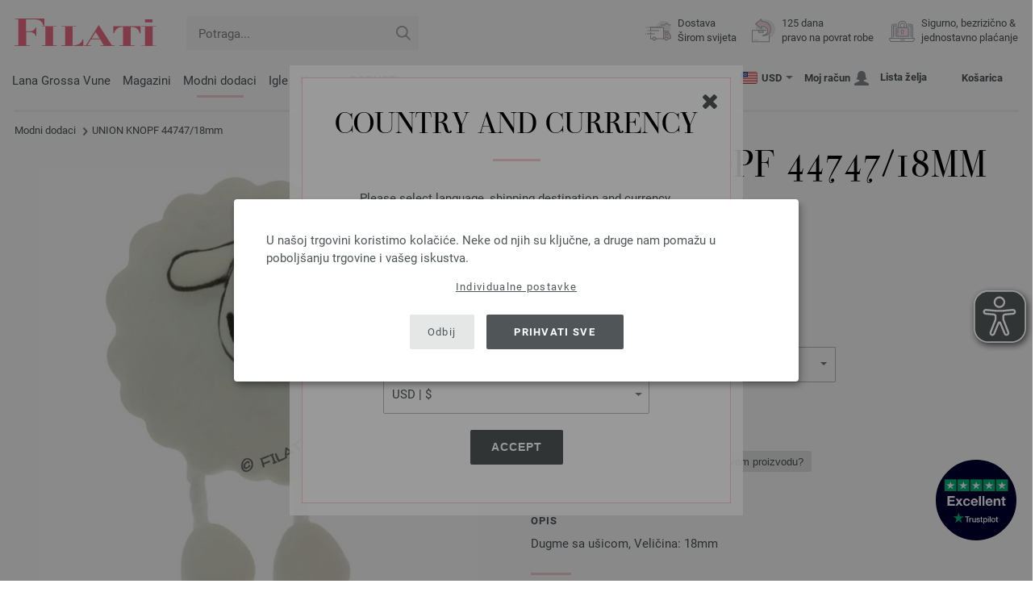

--- FILE ---
content_type: text/html; charset=UTF-8
request_url: https://www.filati.ba/modni-detalji/dugme-union-knopf-44747-18mm-id_4981.html
body_size: 22615
content:
<!doctype html>
<html lang="bs">
<head><meta charset="utf-8">
<title>UNION KNOPF 44747/18mm | Modni dodaci | UNION KNOPF, Lana Grossa | FILATI Lana Grossa WebShop</title>
<meta name="description" content="UNION KNOPF 44747/18mm - Dugme sa u&scaron;icom, Veličina: 18mm - sada naručite online u LANA GROSSA prodavnici FILATI.">
<meta name="googlebot" content="index,follow,noodp" />
<meta name="robots" content="all,index,follow" />
<meta name="msnbot" content="all,index,follow" />
<link rel="canonical" href="https://www.filati.ba/modni-detalji/dugme-union-knopf-44747-18mm-id_4981.html" />
<meta property="og:title" content="UNION KNOPF 44747/18mm | FILATI WebShop"/>
<meta http-equiv="X-UA-Compatible" content="ie=edge">
<meta name="application-name" content="FILATI">
<meta name="apple-mobile-web-app-title" content="FILATI">
<meta name="msapplication-TileColor" content="#505658">
<meta name="theme-color" content="#505658">
<meta name="msapplication-config" content="/browserconfig.xml?v=05">
<link rel="apple-touch-icon" sizes="57x57" href="/assets/image/favicons/apple-touch-icon-57x57.png?v=05">
<link rel="apple-touch-icon" sizes="60x60" href="/assets/image/favicons/apple-touch-icon-60x60.png?v=05">
<link rel="apple-touch-icon" sizes="72x72" href="/assets/image/favicons/apple-touch-icon-72x72.png?v=05">
<link rel="apple-touch-icon" sizes="76x76" href="/assets/image/favicons/apple-touch-icon-76x76.png?v=05">
<link rel="apple-touch-icon" sizes="114x114" href="/assets/image/favicons/apple-touch-icon-114x114.png?v=05">
<link rel="apple-touch-icon" sizes="120x120" href="/assets/image/favicons/apple-touch-icon-120x120.png?v=05">
<link rel="apple-touch-icon" sizes="144x144" href="/assets/image/favicons/apple-touch-icon-144x144.png?v=05">
<link rel="apple-touch-icon" sizes="152x152" href="/assets/image/favicons/apple-touch-icon-152x152.png?v=05">
<link rel="apple-touch-icon" sizes="180x180" href="/assets/image/favicons/apple-touch-icon-180x180.png?v=05">
<link rel="icon" type="image/png" href="/assets/image/favicons/android-chrome-36x36.png?v=05" sizes="36x36">
<link rel="icon" type="image/png" href="/assets/image/favicons/android-chrome-48x48.png?v=05" sizes="48x48">
<link rel="icon" type="image/png" href="/assets/image/favicons/android-chrome-72x72.png?v=05" sizes="72x72">
<link rel="icon" type="image/png" href="/assets/image/favicons/android-chrome-96x96.png?v=05" sizes="96x96">
<link rel="icon" type="image/png" href="/assets/image/favicons/android-chrome-144x144.png?v=05" sizes="144x144">
<link rel="icon" type="image/png" href="/assets/image/favicons/android-chrome-192x192.png?v=05" sizes="192x192">
<link rel="icon" type="image/png" href="/assets/image/favicons/favicon-16x16.png?v=05" sizes="16x16">
<link rel="icon" type="image/png" href="/assets/image/favicons/favicon-32x32.png?v=05" sizes="32x32">
<link rel="icon" type="image/png" href="/assets/image/favicons/favicon-96x96.png?v=05" sizes="96x96">
<link rel="shortcut icon" type="image/x-icon" href="/favicon.ico?v=05">
<meta name="msapplication-TileImage" content="/assets/image/favicons/mstile-150x150.png?v=05">
<meta name="msapplication-square70x70logo" content="/assets/image/favicons/mstile-70x70.png?v=05">
<meta name="msapplication-square150x150logo" content="/assets/image/favicons/mstile-150x150.png?v=05">
<meta name="msapplication-wide310x150logo" content="/assets/image/favicons/mstile-310x150.png?v=05">
<meta name="msapplication-square310x310logo" content="/assets/image/favicons/mstile-310x310.png?v=05">
<link href="/assets/image/favicons/apple-touch-startup-image-320x460.png?v=05" media="(device-width: 320px) and (device-height: 480px) and (-webkit-device-pixel-ratio: 1)" rel="apple-touch-startup-image">
<link href="/assets/image/favicons/apple-touch-startup-image-640x920.png?v=05" media="(device-width: 320px) and (device-height: 480px) and (-webkit-device-pixel-ratio: 2)" rel="apple-touch-startup-image">
<link href="/assets/image/favicons/apple-touch-startup-image-640x1096.png?v=05" media="(device-width: 320px) and (device-height: 568px) and (-webkit-device-pixel-ratio: 2)" rel="apple-touch-startup-image">
<link href="/assets/image/favicons/apple-touch-startup-image-748x1024.png?v=05" media="(device-width: 768px) and (device-height: 1024px) and (-webkit-device-pixel-ratio: 1) and (orientation: landscape)" rel="apple-touch-startup-image">
<link href="/assets/image/favicons/apple-touch-startup-image-750x1024.png?v=05" media="" rel="apple-touch-startup-image">
<link href="/assets/image/favicons/apple-touch-startup-image-750x1294.png?v=05" media="(device-width: 375px) and (device-height: 667px) and (-webkit-device-pixel-ratio: 2)" rel="apple-touch-startup-image">
<link href="/assets/image/favicons/apple-touch-startup-image-768x1004.png?v=05" media="(device-width: 768px) and (device-height: 1024px) and (-webkit-device-pixel-ratio: 1) and (orientation: portrait)" rel="apple-touch-startup-image">
<link href="/assets/image/favicons/apple-touch-startup-image-1182x2208.png?v=05" media="(device-width: 414px) and (device-height: 736px) and (-webkit-device-pixel-ratio: 3) and (orientation: landscape)" rel="apple-touch-startup-image">
<link href="/assets/image/favicons/apple-touch-startup-image-1242x2148.png?v=05" media="(device-width: 414px) and (device-height: 736px) and (-webkit-device-pixel-ratio: 3) and (orientation: portrait)" rel="apple-touch-startup-image">
<link href="/assets/image/favicons/apple-touch-startup-image-1496x2048.png?v=05" media="(device-width: 768px) and (device-height: 1024px) and (-webkit-device-pixel-ratio: 2) and (orientation: landscape)" rel="apple-touch-startup-image">
<link href="/assets/image/favicons/apple-touch-startup-image-1536x2008.png?v=05" media="(device-width: 768px) and (device-height: 1024px) and (-webkit-device-pixel-ratio: 2) and (orientation: portrait)" rel="apple-touch-startup-image">
<link rel="manifest" href="/manifest.json?v=05" />
<meta property="og:type" content="article" />
<meta property="og:url" content="https://www.filati.ba/modni-detalji/dugme-union-knopf-44747-18mm-id_4981.html" />
<meta property="og:description " content="UNION KNOPF 44747/18mm - Dugme sa u&scaron;icom, Veličina: 18mm - sada naručite online u LANA GROSSA prodavnici FILATI." />
<meta property="og:image" content="https://www.filati.ba/media/accessories.487/knoepfe.488/union-knopf.524/4.537/44.558/44747.572/union-knopf-18mm-44747-018-0012-weiss.jpg" />
<meta property="og:site_name" content="FILATI" />
<meta property="fb:admins" content="100002294998238" />
<meta name="viewport" content="width=device-width, initial-scale=1.0">
<link rel="preload" href="/assets/fonts/bodoni-classic-pro-a.woff2" as="font" type="font/woff2" crossorigin="anonymous">
<link rel="preload" href="/assets/fonts/roboto-v18-vietnamese_latin-ext_greek-ext_cyrillic_latin_greek_cyrillic-ext-700.woff2" as="font" type="font/woff2" crossorigin="anonymous">
<link rel="preload" href="/assets/fonts/roboto-v18-vietnamese_latin-ext_greek-ext_cyrillic_latin_greek_cyrillic-ext-regular.woff2" as="font" type="font/woff2" crossorigin="anonymous">
<link rel="stylesheet" href="/assets/styles/css/style.css?v=210">
<style>
.priceBrutto{display:none !important;}
</style>
<script>var klaroConfig = {elementID: 'biscuit',storageMethod: 'cookie',cookieName: 'klaro',cookieExpiresAfterDays: 365,privacyPolicy: 'https://www.filati.ba/lana-grossa-isporuka-vune/politika-privatnosti.html',default: false,mustConsent: false,noticeAsModal: true,acceptAll: true,hideDeclineAll: false,lang: 'zz',translations: {zz: {acceptAll: 'Prihvati sve',acceptSelected: 'Sačuvaj odabir',close: 'Zatvori',consentModal: {description: 'Ovjde možete provjeriti i promijeniti postavke  prikupljanja vaših podataka.',privacyPolicy: {name: 'Zaštita podataka',text: 'Daljne informacije možete pronaći u našem {privacyPolicy}.'},title: 'Postavke zaštite podataka'},consentNotice: {changeDescription: 'Došlo je do promjene nakon vaše zadnje posjete, molimo vas da ažurirate svoj izbor.',title: 'Postavke zaštite podataka',description: 'U našoj trgovini koristimo kolačiće. Neke od njih su ključne, a druge nam pomažu u poboljšanju trgovine i vašeg iskustva.',imprint: {name: 'Izdavanje'},learnMore: 'Individualne postavke',privacyPolicy: {name: 'Zaštita podataka'},testing: ' '},contextualConsent: {acceptAlways: '',acceptOnce: 'Da',description: '',descriptionEmptyStore: ' ',modalLinkText: 'Postavke zaštite podataka'},decline: 'Odbij',ok: 'Prihvati sve',poweredBy: ' ',privacyPolicy: {name: 'Zaštita podataka',text: 'Daljne informacije možete pronaći u našem {privacyPolicy}.'},purposeItem: {service: ' ',services: ' '},purposes: {external: {description: 'Potreban je za mogućnost prikaza vanjskog sadržaja.',title: 'Vanjski sadržaj'},tech: {description: 'Ključni kolačići omogućuju osnovne funkcije i potrebni su za pravilan rad trgovine.',title: 'Tehnički potrebno'},marketing: {description: 'Ove usluge obrađuju osobne podatke kako bi vam prikazale relevantan sadržaj o proizvodima, uslugama ili temama koje bi vas mogle zanimati.',title: 'Marketing'},statistics: {description: 'Kolačići statistike prikupljaju informacije anonimno. Te nam informacije pomažu da shvatimo kako naši posjetitelji koriste trgovinu.',title: 'Statistika'},personalization: {description: 'Potrebno za prikaz personaliziranog sadržaja.',title: 'Personalizacija'}},save: 'Sačuvaj',service: {disableAll: {description: ' ',title: 'Omogućite ili onemogućite sve'},optOut: {description: 'Diese Dienste werden standardmäßig geladen (Sie können sich jedoch abmelden)',title: '(Opt-out)'},purpose: ' ',purposes: ' ',required: {description: ' ',title: 'Ključni kolačići omogućuju osnovne funkcije i potrebni su za pravilan rad trgovine.'}}}},services: [{name: 'mandatory',default: true,purposes: ['tech'],translations: {zz: {title: 'Tehnički potrebno',description: ''},},cookies: ['BasketGuid'],required: true,},{name: 'googleAnalytics',purposes: ['statistics'],translations: {zz: {title: 'Google Analytics',description: ''},},cookies: [['_ga', '/', 'filati.ba'], ['_gid', '/', 'filati.ba'], ['_gat', '/', 'filati.ba'], ['_gali', '/', 'filati.ba'], [/^_gac_.*$/i, '/', 'filati.ba'], [/^_gat_.*$/i, '/', 'filati.ba'], '_ga'],},{name: 'google-tag-manager',required: true,purposes: ['marketing'],onAccept: `for(let k of Object.keys(opts.consents)){if (opts.consents[k]){let eventName = 'klaro-'+k+'-accepted';dataLayer.push({'event': eventName})}}`,onInit: `window.dataLayer = window.dataLayer || [];window.gtag = function(){dataLayer.push(arguments)};gtag('consent', 'default', {'ad_storage': 'denied', 'analytics_storage': 'denied', 'ad_user_data': 'denied', 'ad_personalization': 'denied'});gtag('set', 'ads_data_redaction', true);`,},{name: 'google-analytics',cookies: [/^_ga(_.*)?/],purposes: ['marketing'],onAccept: `gtag('consent', 'update', {'analytics_storage': 'granted',})`,onDecline: `gtag('consent', 'update', {'analytics_storage': 'denied',})`,},{name: 'google-ads',cookies: [],onAccept: `gtag('consent', 'update', {'ad_storage': 'granted','ad_user_data': 'granted','ad_personalization': 'granted'})`,onDecline: `gtag('consent', 'update', {'ad_storage': 'denied','ad_user_data': 'denied','ad_personalization': 'denied'})`,purposes: ['marketing'],},{name: 'issuu',purposes: ['external'],translations: {zz: {title: 'issuu',description: 'Obavezno za prelistavanje magazina.'},},},{name: 'YouTube',purposes: ['external'],translations: {zz: {title: 'YouTube',description: 'Obavezno za gledanje videa.'},},},],};</script>
<script src="/assets/scripts/js_lib/biscuit.js?v=210"></script>
<script src="/assets/scripts/js.min.js?v=210"></script>
<script>var CurrencyArray = {"AED":[4.401059,"AED","2"],"AFN":[77.894547,"&#1547;","0"],"ALL":[97.576409,"Lek","0"],"AMD":[457.303329,"AMD","0"],"ANG":[2.1452,"Na&#402;","2"],"AOA":[1098.916494,"AOA","0"],"ARS":[1742.832673,"arg$","0"],"AUD":[1.726888,"AU$","2"],"AWG":[2.160084,"Afl.","2"],"AZN":[2.038021,"&#8380;","2"],"BAM":[1.974363,"KM","2"],"BBD":[2.429553,"BDS$","2"],"BDT":[147.405891,"BDT","0"],"BGN":[2.012527,"&#1083;&#1074;","2"],"BHD":[0.454784,"BHD","2"],"BIF":[3573.759736,"BIF","0"],"BMD":[1.198382,"BD$","2"],"BND":[1.527689,"BR$","2"],"BOB":[8.335368,"$b","2"],"BRL":[6.318593,"R$","2"],"BSD":[1.206104,"B$","2"],"BTN":[110.772393,"BTN","0"],"BWP":[15.781599,"P","0"],"BYN":[3.435717,"Br","2"],"BZD":[2.426019,"BZ$","2"],"CAD":[1.635516,"CA$","2"],"CDF":[2714.335547,"CDF","0"],"CHF":[0.925696,"CHF","2"],"CLP":[1039.440538,"chil$","0"],"CNY":[8.330853,"CN&#165;","2"],"COP":[4397.762417,"CO$","0"],"CRC":[597.325984,"CR&#8353;","0"],"CUC":[1.198382,"CUC","2"],"CUP":[31.757125,"Cub$","0"],"CVE":[111.312007,"CVE","0"],"CZK":[24.606018,"K&#269;","0"],"DJF":[214.800428,"DJF","0"],"DKK":[7.5427,"dkr","2"],"DOP":[75.945301,"RD$","0"],"DZD":[155.93974,"DZD","0"],"EGP":[56.467281,"E&#163;","0"],"ETB":[187.389337,"ETB","0"],"EUR":[1.01,"&#8364;","2"],"FJD":[2.642013,"FJ$","2"],"GBP":[0.875862,"&#163;","2"],"GEL":[3.229647,"&#8382;","2"],"GHS":[13.214294,"&#162;","0"],"GMD":[87.481595,"GMD","0"],"GNF":[10584.69249,"GNF","0"],"GTQ":[9.252065,"Q","2"],"GYD":[252.364811,"G$","0"],"HKD":[9.359016,"HK$","2"],"HNL":[31.838878,"L","0"],"HRK":[7.607688,"kn","2"],"HTG":[157.866887,"HTG","0"],"HUF":[385.501508,"Ft","0"],"IDR":[20130.422441,"Rp","0"],"ILS":[3.70348,"&#8362;","2"],"INR":[109.898953,"&#8377;","0"],"IQD":[1580.257441,"IQD","0"],"IRR":[50481.843672,"&#65020;","0"],"ISK":[146.453976,"&#205;kr","0"],"JMD":[189.030402,"J$","0"],"JOD":[0.84965,"JOD","2"],"JPY":[185.725848,"&#165;","0"],"KES":[155.730223,"KES","0"],"KGS":[104.798766,"K.S.","0"],"KHR":[4850.686758,"&#6107;","0"],"KMF":[497.328371,"KMF","0"],"KRW":[1748.223573,"KR&#8361;","0"],"KWD":[0.367808,"KWD","2"],"KYD":[1.005243,"CI$","2"],"KZT":[606.668792,"&#8376;","0"],"LAK":[25959.282363,"&#8365;","0"],"LBP":[108020.446875,"LB&#163;","0"],"LKR":[373.038821,"&#3515;&#3540;","0"],"LRD":[217.426033,"Lib$","0"],"LSL":[19.153036,"LSL","0"],"LTL":[3.538511,"Lt","2"],"LVL":[0.724889,"Ls","2"],"LYD":[7.569197,"LYD","2"],"MAD":[10.941874,"MAD","0"],"MDL":[20.288924,"MDL","0"],"MGA":[5390.705352,"MGA","0"],"MKD":[62.225033,"&#1076;&#1077;&#1085;","0"],"MMK":[2516.995947,"MMK","0"],"MOP":[9.700201,"MOP","2"],"MUR":[54.44297,"MUR","0"],"MVR":[18.526814,"MVR","0"],"MWK":[2091.674492,"MWK","0"],"MXN":[20.956695,"Mex$","0"],"MYR":[4.723977,"RM","2"],"MZN":[76.409037,"MT","0"],"NAD":[19.152712,"N$","0"],"NGN":[1673.99634,"&#8358;","0"],"NIO":[44.388071,"C$","0"],"NOK":[11.584514,"nkr","0"],"NPR":[177.237323,"&#2352;&#2369;","0"],"NZD":[1.992304,"NZ$","2"],"OMR":[0.46239,"&#65020;","2"],"PAB":[1.206241,"B/.","2"],"PEN":[4.033018,"S/.","2"],"PGK":[5.163656,"PGK","2"],"PHP":[70.578111,"&#8369;","0"],"PKR":[337.44116,"&#8360;","0"],"PLN":[4.257947,"z&#322;","2"],"PYG":[8080.000986,"Gs","0"],"QAR":[4.397967,"&#65020;","2"],"RON":[5.146808,"lei","2"],"RSD":[118.514259,"&#1044;&#1080;&#1085;.","0"],"RUB":[91.440539,"&#8381;","0"],"RWF":[1759.991331,"RWF","0"],"SAR":[4.494892,"&#65020;","2"],"SBD":[9.648909,"SI$","2"],"SCR":[17.303407,"Sre","0"],"SDG":[720.881151,"SDG","0"],"SEK":[10.683451,"Skr","0"],"SGD":[1.524096,"S$","2"],"SHP":[0.899097,"SH&#163;","2"],"SLL":[25129.472676,"SLL","0"],"SOS":[689.393118,"S","0"],"SRD":[45.59904,"SR$","0"],"STD":[24804.088945,"STD","0"],"SZL":[19.144841,"SZL","0"],"THB":[37.914434,"&#3647;","0"],"TJS":[11.260464,"TJS","0"],"TMT":[4.194337,"TMT","2"],"TND":[3.4658,"TND","2"],"TOP":[2.885416,"TOP","2"],"TRY":[52.136927,"&#8378;","0"],"TTD":[8.190036,"TT$","2"],"TWD":[37.959963,"NT$","0"],"TZS":[3106.182751,"TZS","0"],"UAH":[51.700296,"&#8372;","0"],"UGX":[4312.56438,"UGX","0"],"USD":[1.198382,"$","2"],"UYU":[46.810694,"$U","0"],"UZS":[14746.646045,"UZS","0"],"VND":[31132.766699,"&#8363;","0"],"XAF":[662.199497,"XAF","0"],"XCD":[3.238687,"EC$","2"],"XOF":[662.185565,"XOF","0"],"XPF":[120.391912,"XPF","0"],"YER":[285.604408,"&#65020;","0"],"ZAR":[19.416582,"R","0"],"ZMW":[23.672667,"ZMW","0"],};var myCurrencyISO = 'USD';var myCurrencySign = '&euro;';var myShowWithVAT = false;var sToolTipText = 'Procijenjena cijena u vašoj valuti je samo indikativna i možda nije krajnja cijena.';var sPriceText = 'Cijena';var sUVPText = 'RRP: ';var sToolTipTextUVP = 'Neobvezujuća prodajna cijena (RRP) je cijena koju proizvođač preporučuje kao prodajnu cijenu kupcu.';var BFHCountriesList = {AR:" Argentina",BW:" Bocvana",BR:" Brazil",VG:" Britanski Djevičanski otoci",BG:" Bugarska",BT:" Butan",CL:" Čile",EC:" Ekvador",SV:" El Salvador",FK:" Falklandski otoci",GY:" Gvajana",GN:" Gvineja",HR:" Hrvatska",IN:" Indija",IT:" Italija",IL:" Izrael",KY:" Kajmanski otoci",KH:" Kambodža",CM:" Kamerunu",KE:" Kenija",CO:" Kolumbija",CK:" Kukovi Otoci",LV:" Letonija",LI:" Lihtenštajn",MW:" Malavi",MH:" Maršalovi Otoci",MZ:" Mozambik",DE:" Njemačka",AL:"Albanija",DZ:"Alžir",AD:"Andora",AO:"Angola",AI:"Angvila",AG:"Antigva i Barbuda",AM:"Armenija",AW:"Aruba",AU:"Australija",AT:"Austrija",AZ:"Azerbejdžan",BS:"Bahami",BH:"Bahrein",BB:"Barbados",BE:"Belgija",BZ:"Belize",BJ:"Benin",BM:"Bermuda",BY:"Bjelorusija",BO:"Bolivija",BA:"Bosna i Hercegovina",BN:"Brunei",BF:"Burkina Faso",BI:"Burundi",TD:"Čad",CV:"Cape Verde",CZ:"Češka Republika",ME:"Crna Gora",DK:"Danska",DM:"Dominika",DO:"Dominikanska Republika",CD:"DR Kongo",DJ:"Džibuti",EG:"Egipat",ER:"Eritreja",EE:"Estonija",ET:"Etiopija",FO:"Farski Otoci",FM:"Federativne države Mikronezije",FJ:"Fidži",PH:"Filipini",FI:"Finska",FR:"Francuska",GF:"Francuska Gvajana",PF:"Francuska Polinezija",GA:"Gabon",GM:"Gambija",GI:"Gibraltar",GR:"Grčka",GD:"Grenada",GL:"Grenland",GE:"Gruzija",GP:"Guadeloupe",GW:"Gvineja Bisao",NL:"Holandija",HN:"Honduras",HK:"Hongkong",ID:"Indonezija",IE:"Irska",IS:"Island",JM:"Jamajka",JP:"Japan",YE:"Jemen",JO:"Jordan",ZA:"Južna Afrika",KR:"Južna Koreja",NC:"Kaledonija",CA:"Kanada",QA:"Katar",KZ:"Kazahstan",CN:"Kina",CY:"Kipar",KG:"Kirgistan",KI:"Kiribati",KM:"Komori",XK:"Kosovo",CR:"Kostarika",KW:"Kuvajt",LA:"Laos",LS:"Lesoto",LT:"Litvanija",LU:"Luksemburg",MG:"Madagaskar",HU:"Madžarska",MK:"Makedonija",MV:"Maldivi",MY:"Malezija",ML:"Mali",MT:"Malta",MA:"Maroko",MQ:"Martinik",MU:"Mauricijus",MR:"Mauritanija",YT:"Mayotte",MX:"Meksiko",MD:"Moldavija",MC:"Monaco",MN:"Mongolija",MS:"Montserrat",NA:"Namibija",NR:"Nauru",NP:"Nepal",NE:"Niger",NG:"Nigerija",NI:"Nikaragva",NU:"Niue",AN:"Nizozemski Antili",NO:"Norveška",NZ:"Novi Zeland",CI:"Obala Slonovače (Cote d\'Ivoire)",OM:"Oman",TC:"Ostrva Turks i Caicos",NF:"Otok Norfolk",PW:"Palau",PA:"Panama",PG:"Papua Nova Gvineja",PY:"Paragvaj",PE:"Peru",PN:"Pitcairn",PL:"Poljska",PT:"Portugal",CG:"Republik Kongo",RE:"Reunion",RW:"Ruanda",RO:"Rumunija",RU:"Rusija",US:"SAD - Sjedinjene Američke Države",MF:"Saint Martin",WS:"Samoa",SM:"San Marino",ST:"Sao Tome i Principe",SA:"Saudijska Arabija",SC:"Sejšeli",SN:"Senegal",SL:"Sijera Leone",SG:"Singapur",SK:"Slovačka",SI:"Slovenija",SB:"Solomon Islands",SO:"Somalija",ES:"Španija",IC:"Španija (Kanarska ostrva)",RS:"Srbija",LK:"Šri Lanka",PM:"St. Pierre i Miquelon",SR:"Surinam",CH:"Švajcarska",SJ:"Svalbard i ostrvo Jan Mayen",SZ:"Svazi",SE:"Švedska",SH:"Sveta Helena",LC:"Sveta Lucija",KN:"Sveti Kits i Nevis",VC:"Sveti Vinsent i Grenadini",TJ:"Tadžikistan",TW:"Taiwan",TH:"Tajland",TZ:"Tanzanija",TG:"Togo",TO:"Tonga",TT:"Trinidad i Tobago",TN:"Tunis",TM:"Turkmenistan",TR:"Turska",TV:"Tuvalu",UG:"Uganda",AE:"Ujedinjeni Arapski Emirati",UA:"Ukrajina",UY:"Urugvaj",UZ:"Uzbekistan",VU:"Vanuatu",VA:"Vatikan",GB:"Velika Britanija",VE:"Venecuela",VN:"Vijetnam",WF:"Wallis i Futuna",ZM:"Zambija",ZW:"Zimbabve",};getLangChangeWindow('www.filati-store.com', 'US', 'USD');var sJSONSearchPath = '/assets/searchdata/searchdata-filati.ba.json?v=2026020220';var sSearch_TextNoItems = 'Nema pronađenih rezultata pretrage';var sSearch_TextMoreItems = 'Pokaži sve rezultate';var sDeliveryCountryVat = '';var iDiscountFactorGlobal = 1;var iDiscountFactorCampaign = 1;var oDiscountArticleArray = [];var sVATTranslation = 'PDV';</script>
<script>
var gaProperty = 'G-8PWE46CVYT';
var disableStr = 'ga-disable-' + gaProperty;
if (document.cookie.indexOf(disableStr + '=true') > -1) {
  window[disableStr] = true;
}
function gaOptout() {
  document.cookie = disableStr + '=true; expires=Thu, 31 Dec 2099 23:59:59 UTC; path=/';
  window[disableStr] = true;
}
</script>

<script async type="opt-in" data-type="text/javascript" data-name="googleAnalytics" data-src="https://www.googletagmanager.com/gtag/js?id=G-8PWE46CVYT"></script>
<script type="opt-in" data-type="text/javascript" data-name="googleAnalytics">
  window.dataLayer = window.dataLayer || [];
  function gtag(){dataLayer.push(arguments);}
  gtag('js', new Date());
  gtag('config', 'G-8PWE46CVYT', { 'anonymize_ip': true, 'link_attribution': true });
  gtag('consent', 'default', {'ad_storage': 'denied', 'ad_user_data': 'denied', 'ad_personalization': 'denied', 'analytics_storage': 'denied'});
</script>
<script type="opt-in" data-type="text/javascript" data-name="googleAnalytics">
if(typeof gtag === 'function' ){gtag('consent', 'update', {'analytics_storage': 'granted', 'ad_storage': 'denied', 'ad_user_data': 'denied', 'ad_personalization': 'denied'});}
</script>
<script type="opt-in" data-type="text/javascript" data-name="google-ads">
if(typeof gtag === 'function' ){gtag('consent', 'update', {'ad_storage': 'granted', 'ad_user_data': 'granted', 'ad_personalization': 'granted'});}
</script>

	<script type="opt-in" data-type="text/javascript" data-name="google-tag-manager">
	!function(f,b,e,v,n,t,s)
	{if(f.fbq)return;n=f.fbq=function(){n.callMethod?
	n.callMethod.apply(n,arguments):n.queue.push(arguments)};
	if(!f._fbq)f._fbq=n;n.push=n;n.loaded=!0;n.version='2.0';
	n.queue=[];t=b.createElement(e);t.async=!0;
	t.src=v;s=b.getElementsByTagName(e)[0];
	s.parentNode.insertBefore(t,s)}(window, document,'script',
	'https://connect.facebook.net/en_US/fbevents.js');
	fbq('init', '2431180553681586');
	fbq('track', 'PageView');
	
	</script>
	
<script async src="/assets/eye-able/config.js?v=210"></script>
<script async src="/assets/eye-able/public/js/eyeAble.js?v=210"></script>

</head><body id="wrapper">

<a class="scrollToTop hidden-sm-down" href="#"><img src="/assets/image/layout/arrow_down.png" alt="TOP"></a>
<a class="trustpic" href="https://www.trustpilot.com/review/filati.cc" target="_blank"><img src="/assets/image/trust/rated-excellent-trustpilot-en.svg" alt="Trustpilot"></a>
<div id="biscuit"></div>
<header id="header">
<div class="container">
<div class="row header-first-row">
<div class="hidden-md-up col-2 js-nav-trigger">
<div class="burgermenu showMobile"><i></i><i></i><i></i></div>
</div>
<div class="col-5 col-md-3 col-lg-3 col-xl-2 mobilelogo"> <a href="/"><img class="b-lazy" src="[data-uri]" id="logo" data-src="/assets/image/layout/logo.svg" alt="FILATI"></a></div>
<div class="col-5 hidden-md-up text-right mobileleft"> <div class="header-setting heart"><a href="/warenkorb/wz/default.asp"><div class="icon-with-number heart js-heart-img"><img src="[data-uri]" data-src="/assets/image/layout/heart.svg" alt="Lista želja"><span class="number wishitems"></span></div></a></div>
<div class="header-setting cart"><a href="/warenkorb/default.asp"><div class="icon-with-number cart js-basket-img"><img src="[data-uri]" data-src="/assets/image/layout/basket.svg" alt="Košarica"><span class="number basketitems"></span></div></a></div></div>
<div class="col-12 d-md-none d-xl-block col-lg-3 col-xl-3" id="js-search"><form action="/handstrickmode/search-fuse.asp?aaaaa=fdss" method="get" id="frmsearch"><input type="search" name="search" class="input-search js-input-search-fuse no-active no-bg" maxlength="100" autocomplete="off" placeholder="Potraga..."><input type="hidden" name="a" value="s"><button type="submit" class="button-search" aria-label="Potraga"></button></form><div class="search-box js-search-box-fuse"></div></div>
<div class="col-12 col-md-9 col-lg-9 col-xl-7 text-right">
<a href="/o-filati/shop.html" aria-labelledby="HeBFreeShipping"><div class="benefit text-left"><img class="b-lazy imga" src="[data-uri]" data-src="/assets/image/layout/service-lieferung.svg" alt="Dostava<br> Širom svijeta"><span id="HeBFreeShipping">Dostava<br> Širom svijeta</span></div></a>

<a href="/o-filati/shop.html" aria-labelledby="HeBRightToReturn"><div class="benefit text-left"><img class="b-lazy imgc" src="[data-uri]" data-src="/assets/image/layout/service-rueckgabe.svg" alt="125 dana<br> pravo na povrat robe"><span id="HeBRightToReturn">125 dana<br> pravo na povrat robe</span></div></a> 
<a href="/o-filati/shop.html" aria-labelledby="HeBSafePayment"><div class="benefit text-left"><img class="b-lazy imgd" src="[data-uri]" data-src="/assets/image/layout/service-bezahlen.svg" alt="Sigurno, bezrizično &<br> jednostavno plaćanje"><span id="HeBSafePayment">Sigurno, bezrizično &<br> jednostavno plaćanje</span></div></a>
</div>
</div>
<div class="row">
<div class="header-second-row col-12">
<div class="container">
<div class="row">
<div class="hidden-xl-up hidden-sm-down col-md-5 col-lg-4"><form action="/handstrickmode/search-fuse.asp?aaaaa=fdss" method="get" id="frmsearch"><input type="search" name="search" class="input-search js-input-search-fuse no-active no-bg" maxlength="100" autocomplete="off" placeholder="Potraga..."><input type="hidden" name="a" value="s"><button type="submit" class="button-search" aria-label="Potraga"></button></form><div class="search-box js-search-box-fuse"></div></div>
<div class="col-12 hidden-sm-down col-md-7 col-lg-8 d-xl-none text-right"><div class="media header-setting currency js-modal-launcher"><div class="media-left"><span class="img-shadow"><img class="b-lazy" src="[data-uri]" data-src="/assets/image/flags/us.svg" alt="Zemlja: US"></span></div><div class="media-right"><span class="label">USD</span><img class="b-lazy arrow-right" src="[data-uri]" data-src="/assets/image/layout/arrow_down_small.png" alt="Valuta" width="9" height="4"></div></div>
<div class="media header-setting account"><a href="/konto/login.asp"><div class="media-left"><span class="label">Moj račun</span></div><div class="media-right"><img class="b-lazy" src="[data-uri]" data-src="/assets/image/layout/user.svg" alt="Moj račun"></div></a></div>
<div class="media header-setting"><a href="/warenkorb/wz/default.asp"><div class="media-left"><span class="label">Lista želja</span></div><div class="media-right"><div class="icon-with-number heart js-heart-img"><img src="[data-uri]" data-src="/assets/image/layout/heart.svg" alt="Lista želja"><span class="number wishitems"></span></div></div></a></div>
<div class="media header-setting cart"><a href="/warenkorb/default.asp"><div class="media-left"><span class="label">Košarica</span></div><div class="media-right"><div class="icon-with-number cart js-basket-img"><img src="[data-uri]" data-src="/assets/image/layout/basket.svg" alt="Košarica"><span class="number basketitems"></span></div></div></a></div> </div>
<div class="col-12 col-md-12 col-lg-12 col-xl-8"> 
<nav><ul><li class="menu-item Yarn"><a href="https://www.filati.ba/lana-grossa-vune/vune-p_1.html" target="_self">Lana Grossa Vune</a></li>
<li class="menu-item Magazine"><a href="https://www.filati.ba/lana-grossa-magazin/instrukcije-mustre-p_1.html" target="_self">Magazini</a></li>
<li class="menu-item Accessoires"><a href="https://www.filati.ba/modni-detalji/dugmad-f_63-p_1.html" target="_self">Modni dodaci</a></li>
<li class="menu-item Needle"><a href="https://www.filati.ba/heklanje-pletenje/igle-p_1.html" target="_self">Igle</a></li>
<li class="menu-item Voucher"><a href="https://www.filati.ba/kupon/filati-lana-grossa-kupon.html" target="_self">Kuponi</a></li>
<li class="menu-item Outlet"><a href="https://www.filati.ba/lana-grossa-ponude/vune-p_1.html" target="_self"><b><span style="color:#e662710"><span class="uppercase">Popusti</span></span></b></a></li>
</ul><div id="teasermobile" class="hidden-md-up text-center"></div></nav><script>$('li.menu-item').hover(function() {$(this).addClass('hov');}, function() {$( this ).removeClass('hov');});</script>
<div class="hidden-md-up header-setting-mobile text-center" id="js-curr-acc"><div class="media header-setting currency js-modal-launcher"><div class="media-left"><span class="img-shadow"><img class="b-lazy" src="[data-uri]" data-src="/assets/image/flags/us.svg" alt="Zemlja: US"></span></div><div class="media-right"><span class="label">USD</span><img class="b-lazy arrow-right" src="[data-uri]" data-src="/assets/image/layout/arrow_down_small.png" alt="Valuta" width="9" height="4"></div></div>
<div class="media header-setting account"><a href="/konto/login.asp"><div class="media-left"><span class="label">Moj račun</span></div><div class="media-right"><img class="b-lazy" src="[data-uri]" data-src="/assets/image/layout/user.svg" alt="Moj račun"></div></a></div></div>
</div>
<div class="col-12 col-md-6 hidden-md-down col-lg-4 col-xl-4 text-right hidden-xs-down d-lg-none d-xl-block"> <div class="media header-setting currency js-modal-launcher"><div class="media-left"><span class="img-shadow"><img class="b-lazy" src="[data-uri]" data-src="/assets/image/flags/us.svg" alt="Zemlja: US"></span></div><div class="media-right"><span class="label">USD</span><img class="b-lazy arrow-right" src="[data-uri]" data-src="/assets/image/layout/arrow_down_small.png" alt="Valuta" width="9" height="4"></div></div>
<div class="media header-setting account"><a href="/konto/login.asp"><div class="media-left"><span class="label">Moj račun</span></div><div class="media-right"><img class="b-lazy" src="[data-uri]" data-src="/assets/image/layout/user.svg" alt="Moj račun"></div></a></div>
<div class="media header-setting"><a href="/warenkorb/wz/default.asp"><div class="media-left"><span class="label">Lista želja</span></div><div class="media-right"><div class="icon-with-number heart js-heart-img"><img src="[data-uri]" data-src="/assets/image/layout/heart.svg" alt="Lista želja"><span class="number wishitems"></span></div></div></a></div>
<div class="media header-setting cart js-header-cart"><a href="/warenkorb/default.asp" class="js-header-cart-link"><div class="media-left"><span class="label">Košarica</span></div><div class="media-right"><div class="icon-with-number cart js-basket-img"><img src="[data-uri]" data-src="/assets/image/layout/basket.svg" alt="Košarica"><span class="number basketitems"></span></div></div></a><div class="cart-box js-cart-box"></div></div> </div>
</div>
</div>
</div>
</div> 
</div>
</header>

<div class="container" id="js-container"><div id="product-detail"><div class="row" itemscope itemtype="http://schema.org/Product"><div class="col-12 hidden-sm-down"><div class="divider-line small-margin"></div><div class="breadcrumb-menu"><span>Modni dodaci <img class="b-lazy divider" src="[data-uri]" data-src="/assets/image/layout/divider.png" alt="">UNION KNOPF 44747/18mm</span></div></div><script>function changeImage(oSelectField, oPicLink){var imgSrc = $(oSelectField).find('option:selected').attr('data-imgsrc');var imgHref = $(oSelectField).find('option:selected').attr('data-href');var img = $("#picProduct > a > img");var imgLink = $("#picProduct > a");if (imgSrc == '') {imgSrc = '/assets/image/products/no-image.svg';imgHref = '/assets/image/products/no-image.svg';}img.attr('data-src',imgSrc);$('meta[itemprop="image"]').attr('content', imgSrc.split("?")[0]);if (img.attr("src") == imgSrc) {img.fadeOut(300);img.fadeIn(600);}else {img.stop().animate({opacity:'0'},function(){$(this).attr('src',imgSrc);}).on('load', function(){$(this).stop().animate({opacity:'1'});});imgLink.attr("href", imgHref);img.attr("alt", 'UNION KNOPF 44747/18mm | ' + $(oSelectField).find('option:selected').text());imgLink.attr("title", img.attr("alt"));}}</script>
<div class="col-12 text-center hidden-md-up" id="div-md-up-01"><h1 class="left" itemprop="name">UNION KNOPF 44747/18mm</h1><div class="text-inline"></div></div>
<div class="col-12 col-md-6"><div class="main-product-image" id="picProduct"><a href="https://www.filati.ba/media/accessories.487/knoepfe.488/union-knopf.524/4.537/44.558/44747.572/union-knopf-18mm-44747-018-0012-weiss.jpg" data-gal="prettyPhoto" title="UNION KNOPF 44747/18mm | 012-bijela" target="_blank"><img src="/assets/image/1.png?mode=crop&w=738&amp;h=738&amp;scale=both" data-src="/media/accessories.487/knoepfe.488/union-knopf.524/4.537/44.558/44747.572/union-knopf-18mm-44747-018-0012-weiss.jpg?mode=pad&amp;quality=85&amp;w=738&amp;h=738" class="b-lazy productimage" alt="UNION KNOPF 44747/18mm | 012-bijela" /></a><meta itemprop="image" content="https://www.filati.ba/media/accessories.487/knoepfe.488/union-knopf.524/4.537/44.558/44747.572/union-knopf-18mm-44747-018-0012-weiss.jpg" /></div><div class="line big"></div><div class="hidden-sm-down" id="div-sm-down-02"></div></div>
<div class="col-12 col-md-6 main"><div class="hidden-sm-down" id="div-sm-down-01"></div><div class="priceBrutto"><div class="price big changePriceDetail" id="price4981-brutto" data-currsign="EUR" data-vat="20" data-lowprice="1.60" data-highprice="1.60" data-sprice="1.60" data-lowprice_o="1.60" data-highprice_o="1.60" data-sprice_o="1.60" data-idproduct="4981" data-idprodcat="11">1,60 &euro;</div></div><div class="priceNetto"><div class="price big changePriceDetail" id="price4981-netto" data-currsign="EUR" data-vat="20" data-lowprice="1.34" data-highprice="1.34" data-sprice="1.34" data-lowprice_o="1.34" data-highprice_o="1.34" data-sprice_o="1.34" data-idproduct="4981" data-idprodcat="11">1,34 &euro;</div></div><p class="price"><small class="priceBrutto">uklj. PDV, dodatno <a href="https://www.filati.ba/lana-grossa-isporuka-vune/troskovi-isporuke.html">troškovi za dostavu</a></small><small class="priceNetto">bez PDV-a, dodatno <a href="https://www.filati.ba/lana-grossa-isporuka-vune/troskovi-isporuke.html">troškovi za dostavu</a></small></p><span itemprop="offers" itemscope itemtype="http://schema.org/Offer"><meta itemprop="price" content="1.60" /><meta itemprop="priceCurrency" content="EUR" /><meta itemprop="availability" content="http://schema.org/InStock" /><meta itemprop="sku" content="4981" /></span><meta itemprop="itemCondition" content="http://schema.org/NewCondition" /><meta itemprop="sku" content="4981" />
<div class="hidden-card" id="stockinfo4981"></div>
<form name="frmDetails" id="frmDetails" action="/warenkorb/default.asp?action=add_product&amp;id=4981" method="post">
<div class="product-setting"><span class="overline">Količina</span><div class="input-group number"><span class="input-group-btn minus"><button type="button" class="btn btn-default btn-number" disabled="disabled" data-type="minus" id="btn_minus_4981" data-field="quant_4981"><img class="minus" src="/assets/image/layout/minus.png" alt="Količina -"></button></span><input type="number" name="txtMenge" id="quant_4981" class="form-control input-number no-active" value="1" data-min="1" data-max="999" aria-label="Količina"><span class="input-group-btn plus"><button type="button" class="btn btn-default btn-number" data-type="plus" id="btn_plus_4981" data-field="quant_4981"><img class="plus" src="/assets/image/layout/plus.png" alt="Količina +"></button></span></div></div>
<div class="product-setting two"><span class="overline">Varijanta</span><select is="ms-dropdown" class="product-select no-active" name="color4981" id="variant4" onchange="setPriceDetail(this, 'price4981');getStockInfoAcc(this, 4981);changeImage(this, 'picProduct');">
<option value="23171" data-idproduct="4981" data-vat="20" data-cna="0" data-imgsrc="https://www.filati.ba/media/accessories.487/knoepfe.488/union-knopf.524/4.537/44.558/44747.572/union-knopf-18mm-44747-018-0012-weiss.jpg?mode=pad&amp;quality=85&amp;w=738&amp;h=738" data-image="https://www.filati.ba/media/accessories.487/knoepfe.488/union-knopf.524/4.537/44.558/44747.572/union-knopf-18mm-44747-018-0012-weiss.jpg?mode=pad&amp;quality=85&amp;w=32&amp;h=32" data-href="/media/accessories.487/knoepfe.488/union-knopf.524/4.537/44.558/44747.572/union-knopf-18mm-44747-018-0012-weiss.jpg" data-price="1.60" data-pricenetto="1.34" data-sprice="1.60" data-spricenetto="1.34">012-bijela</option>
<option value="23170" data-idproduct="4981" data-vat="20" data-cna="0" data-imgsrc="https://www.filati.ba/media/accessories.487/knoepfe.488/union-knopf.524/4.537/44.558/44747.572/union-knopf-18mm-44747-018-0020-braun.jpg?mode=pad&amp;quality=85&amp;w=738&amp;h=738" data-image="https://www.filati.ba/media/accessories.487/knoepfe.488/union-knopf.524/4.537/44.558/44747.572/union-knopf-18mm-44747-018-0020-braun.jpg?mode=pad&amp;quality=85&amp;w=32&amp;h=32" data-href="/media/accessories.487/knoepfe.488/union-knopf.524/4.537/44.558/44747.572/union-knopf-18mm-44747-018-0020-braun.jpg" data-price="1.60" data-pricenetto="1.34" data-sprice="1.60" data-spricenetto="1.34">020-smeđ</option>
<option value="100629" data-idproduct="4981" data-vat="20" data-cna="1" data-imgsrc="https://www.filati.ba/media/accessories.487/knoepfe.488/union-knopf.524/4.537/44.558/44747.572/union-knopf-44747-018-0024.jpg?mode=pad&amp;quality=85&amp;w=738&amp;h=738" data-image="https://www.filati.ba/media/accessories.487/knoepfe.488/union-knopf.524/4.537/44.558/44747.572/union-knopf-44747-018-0024.jpg?mode=pad&amp;quality=85&amp;w=32&amp;h=32" data-href="/media/accessories.487/knoepfe.488/union-knopf.524/4.537/44.558/44747.572/union-knopf-44747-018-0024.jpg" data-price="1.60" data-pricenetto="1.34" data-sprice="1.60" data-spricenetto="1.34">024-svijetlo zelena | ●</option>
<option value="23172" data-idproduct="4981" data-vat="20" data-cna="0" data-imgsrc="https://www.filati.ba/media/accessories.487/knoepfe.488/union-knopf.524/4.537/44.558/44747.572/union-knopf-18mm-44747-018-0026-gruen.jpg?mode=pad&amp;quality=85&amp;w=738&amp;h=738" data-image="https://www.filati.ba/media/accessories.487/knoepfe.488/union-knopf.524/4.537/44.558/44747.572/union-knopf-18mm-44747-018-0026-gruen.jpg?mode=pad&amp;quality=85&amp;w=32&amp;h=32" data-href="/media/accessories.487/knoepfe.488/union-knopf.524/4.537/44.558/44747.572/union-knopf-18mm-44747-018-0026-gruen.jpg" data-price="1.60" data-pricenetto="1.34" data-sprice="1.60" data-spricenetto="1.34">026-zelen</option>
<option value="23167" data-idproduct="4981" data-vat="20" data-cna="0" data-imgsrc="https://www.filati.ba/media/accessories.487/knoepfe.488/union-knopf.524/4.537/44.558/44747.572/union-knopf-18mm-44747-018-0030-mint.jpg?mode=pad&amp;quality=85&amp;w=738&amp;h=738" data-image="https://www.filati.ba/media/accessories.487/knoepfe.488/union-knopf.524/4.537/44.558/44747.572/union-knopf-18mm-44747-018-0030-mint.jpg?mode=pad&amp;quality=85&amp;w=32&amp;h=32" data-href="/media/accessories.487/knoepfe.488/union-knopf.524/4.537/44.558/44747.572/union-knopf-18mm-44747-018-0030-mint.jpg" data-price="1.60" data-pricenetto="1.34" data-sprice="1.60" data-spricenetto="1.34">030-menta</option>
<option value="33987" data-idproduct="4981" data-vat="20" data-cna="0" data-imgsrc="https://www.filati.ba/media/accessories.487/knoepfe.488/union-knopf.524/4.537/44.558/44747.572/union-knopf-18mm-44747-018-0032-tuerkisblau.jpg?mode=pad&amp;quality=85&amp;w=738&amp;h=738" data-image="https://www.filati.ba/media/accessories.487/knoepfe.488/union-knopf.524/4.537/44.558/44747.572/union-knopf-18mm-44747-018-0032-tuerkisblau.jpg?mode=pad&amp;quality=85&amp;w=32&amp;h=32" data-href="/media/accessories.487/knoepfe.488/union-knopf.524/4.537/44.558/44747.572/union-knopf-18mm-44747-018-0032-tuerkisblau.jpg" data-price="1.60" data-pricenetto="1.34" data-sprice="1.60" data-spricenetto="1.34">032-tirkiz plavo</option>
<option value="44232" data-idproduct="4981" data-vat="20" data-cna="0" data-imgsrc="https://www.filati.ba/media/accessories.487/knoepfe.488/union-knopf.524/4.537/44.558/44747.572/union-knopf-18mm-44747-018-0036-olivgruen.jpg?mode=pad&amp;quality=85&amp;w=738&amp;h=738" data-image="https://www.filati.ba/media/accessories.487/knoepfe.488/union-knopf.524/4.537/44.558/44747.572/union-knopf-18mm-44747-018-0036-olivgruen.jpg?mode=pad&amp;quality=85&amp;w=32&amp;h=32" data-href="/media/accessories.487/knoepfe.488/union-knopf.524/4.537/44.558/44747.572/union-knopf-18mm-44747-018-0036-olivgruen.jpg" data-price="1.60" data-pricenetto="1.34" data-sprice="1.60" data-spricenetto="1.34">036-maslinovo</option>
<option value="23169" data-idproduct="4981" data-vat="20" data-cna="0" data-imgsrc="https://www.filati.ba/media/accessories.487/knoepfe.488/union-knopf.524/4.537/44.558/44747.572/union-knopf-18mm-44747-018-0381-gelb.jpg?mode=pad&amp;quality=85&amp;w=738&amp;h=738" data-image="https://www.filati.ba/media/accessories.487/knoepfe.488/union-knopf.524/4.537/44.558/44747.572/union-knopf-18mm-44747-018-0381-gelb.jpg?mode=pad&amp;quality=85&amp;w=32&amp;h=32" data-href="/media/accessories.487/knoepfe.488/union-knopf.524/4.537/44.558/44747.572/union-knopf-18mm-44747-018-0381-gelb.jpg" data-price="1.60" data-pricenetto="1.34" data-sprice="1.60" data-spricenetto="1.34">038-žuto</option>
<option value="23173" data-idproduct="4981" data-vat="20" data-cna="0" data-imgsrc="https://www.filati.ba/media/accessories.487/knoepfe.488/union-knopf.524/4.537/44.558/44747.572/union-knopf-18mm-44747-018-0042-orange.jpg?mode=pad&amp;quality=85&amp;w=738&amp;h=738" data-image="https://www.filati.ba/media/accessories.487/knoepfe.488/union-knopf.524/4.537/44.558/44747.572/union-knopf-18mm-44747-018-0042-orange.jpg?mode=pad&amp;quality=85&amp;w=32&amp;h=32" data-href="/media/accessories.487/knoepfe.488/union-knopf.524/4.537/44.558/44747.572/union-knopf-18mm-44747-018-0042-orange.jpg" data-price="1.60" data-pricenetto="1.34" data-sprice="1.60" data-spricenetto="1.34">042-narančasta</option>
<option value="23176" data-idproduct="4981" data-vat="20" data-cna="1" data-imgsrc="https://www.filati.ba/media/accessories.487/knoepfe.488/union-knopf.524/4.537/44.558/44747.572/union-knopf-18mm-44747-018-0046-rosa.jpg?mode=pad&amp;quality=85&amp;w=738&amp;h=738" data-image="https://www.filati.ba/media/accessories.487/knoepfe.488/union-knopf.524/4.537/44.558/44747.572/union-knopf-18mm-44747-018-0046-rosa.jpg?mode=pad&amp;quality=85&amp;w=32&amp;h=32" data-href="/media/accessories.487/knoepfe.488/union-knopf.524/4.537/44.558/44747.572/union-knopf-18mm-44747-018-0046-rosa.jpg" data-price="1.60" data-pricenetto="1.34" data-sprice="1.60" data-spricenetto="1.34">046-roze | ●</option>
<option value="23174" data-idproduct="4981" data-vat="20" data-cna="0" data-imgsrc="https://www.filati.ba/media/accessories.487/knoepfe.488/union-knopf.524/4.537/44.558/44747.572/union-knopf-18mm-44747-018-0048-rot.jpg?mode=pad&amp;quality=85&amp;w=738&amp;h=738" data-image="https://www.filati.ba/media/accessories.487/knoepfe.488/union-knopf.524/4.537/44.558/44747.572/union-knopf-18mm-44747-018-0048-rot.jpg?mode=pad&amp;quality=85&amp;w=32&amp;h=32" data-href="/media/accessories.487/knoepfe.488/union-knopf.524/4.537/44.558/44747.572/union-knopf-18mm-44747-018-0048-rot.jpg" data-price="1.60" data-pricenetto="1.34" data-sprice="1.60" data-spricenetto="1.34">048-crveno</option>
<option value="23175" data-idproduct="4981" data-vat="20" data-cna="0" data-imgsrc="https://www.filati.ba/media/accessories.487/knoepfe.488/union-knopf.524/4.537/44.558/44747.572/union-knopf-18mm-44747-018-0060-flieder.jpg?mode=pad&amp;quality=85&amp;w=738&amp;h=738" data-image="https://www.filati.ba/media/accessories.487/knoepfe.488/union-knopf.524/4.537/44.558/44747.572/union-knopf-18mm-44747-018-0060-flieder.jpg?mode=pad&amp;quality=85&amp;w=32&amp;h=32" data-href="/media/accessories.487/knoepfe.488/union-knopf.524/4.537/44.558/44747.572/union-knopf-18mm-44747-018-0060-flieder.jpg" data-price="1.60" data-pricenetto="1.34" data-sprice="1.60" data-spricenetto="1.34">060-jorgovan</option>
<option value="23177" data-idproduct="4981" data-vat="20" data-cna="0" data-imgsrc="https://www.filati.ba/media/accessories.487/knoepfe.488/union-knopf.524/4.537/44.558/44747.572/union-knopf-18mm-44747-018-0080-schwarz.jpg?mode=pad&amp;quality=85&amp;w=738&amp;h=738" data-image="https://www.filati.ba/media/accessories.487/knoepfe.488/union-knopf.524/4.537/44.558/44747.572/union-knopf-18mm-44747-018-0080-schwarz.jpg?mode=pad&amp;quality=85&amp;w=32&amp;h=32" data-href="/media/accessories.487/knoepfe.488/union-knopf.524/4.537/44.558/44747.572/union-knopf-18mm-44747-018-0080-schwarz.jpg" data-price="1.60" data-pricenetto="1.34" data-sprice="1.60" data-spricenetto="1.34">080-crna</option>
<option value="44233" data-idproduct="4981" data-vat="20" data-cna="0" data-imgsrc="https://www.filati.ba/media/accessories.487/knoepfe.488/union-knopf.524/4.537/44.558/44747.572/union-knopf-18mm-44747-018-0381-gelb.jpg?mode=pad&amp;quality=85&amp;w=738&amp;h=738" data-image="https://www.filati.ba/media/accessories.487/knoepfe.488/union-knopf.524/4.537/44.558/44747.572/union-knopf-18mm-44747-018-0381-gelb.jpg?mode=pad&amp;quality=85&amp;w=32&amp;h=32" data-href="/media/accessories.487/knoepfe.488/union-knopf.524/4.537/44.558/44747.572/union-knopf-18mm-44747-018-0381-gelb.jpg" data-price="1.60" data-pricenetto="1.34" data-sprice="1.60" data-spricenetto="1.34">381-žuto</option>
<option value="85744" data-idproduct="4981" data-vat="20" data-cna="0" data-imgsrc="https://www.filati.ba/media/accessories.487/knoepfe.488/union-knopf.524/4.537/44.558/44747.572/union-knopf-44747-018-0521.jpg?mode=pad&amp;quality=85&amp;w=738&amp;h=738" data-image="https://www.filati.ba/media/accessories.487/knoepfe.488/union-knopf.524/4.537/44.558/44747.572/union-knopf-44747-018-0521.jpg?mode=pad&amp;quality=85&amp;w=32&amp;h=32" data-href="/media/accessories.487/knoepfe.488/union-knopf.524/4.537/44.558/44747.572/union-knopf-44747-018-0521.jpg" data-price="1.60" data-pricenetto="1.34" data-sprice="1.60" data-spricenetto="1.34">521-roze</option>
</select>
<script>setPriceDetail($('#variant4'), 'price4981');getStockInfoAcc($('#variant4'), '4981');</script>
</div>
<div style="clear:both;"></div><button class="btn pink acce product-setting-btn" onclick="setAction('frmDetails', true);return false;"><img src="/assets/image/layout/basket_white.svg" alt="">Dodaj u košaricu</button></form><div class="wkresponse" id="wkresponse"></div><div class="text-block">
<button class="btn-trinary wishlist" onclick="setAction('frmDetails', false);return false;">Dodaj na listu želja</button> <button class="btn-trinary question" onclick="openContactForm(4981);return false;">Pitanje o ovom proizvodu?</button> </div>
<div class="line big"></div>
<p class="overline">Opis</p>
<div class="product-description large" itemprop="description"><p>Dugme sa u&scaron;icom, Veličina: 18mm</p>
</div>
<div class="hidden-md-up line big"></div><div class="hidden-md-up" id="div-md-up-02"><p class="overline">Dostupne varijante</p><div><a href="/media/accessories.487/knoepfe.488/union-knopf.524/4.537/44.558/44747.572/union-knopf-18mm-44747-018-0012-weiss.jpg" data-gal="prettyPhoto[pp-lana-grossa]" title="UNION KNOPF 44747/18mm | 012-bijela" target="_blank"><div class="product-color-box"><span class="number">012</span><img src="/assets/image/1.png?mode=crop&w=80&amp;h=80&amp;scale=both" data-src="/media/accessories.487/knoepfe.488/union-knopf.524/4.537/44.558/44747.572/union-knopf-18mm-44747-018-0012-weiss.jpg?mode=pad&amp;quality=85&amp;w=80&amp;h=80"  onclick="changeSelected(23171,true)" alt="UNION KNOPF 44747/18mm | 012-bijela" class="b-lazy" /></div></a>
<a href="/media/accessories.487/knoepfe.488/union-knopf.524/4.537/44.558/44747.572/union-knopf-18mm-44747-018-0020-braun.jpg" data-gal="prettyPhoto[pp-lana-grossa]" title="UNION KNOPF 44747/18mm | 020- smeđ" target="_blank"><div class="product-color-box"><span class="number">020</span><img src="/assets/image/1.png?mode=crop&w=80&amp;h=80&amp;scale=both" data-src="/media/accessories.487/knoepfe.488/union-knopf.524/4.537/44.558/44747.572/union-knopf-18mm-44747-018-0020-braun.jpg?mode=pad&amp;quality=85&amp;w=80&amp;h=80"  onclick="changeSelected(23170,true)" alt="UNION KNOPF 44747/18mm | 020- smeđ" class="b-lazy" /></div></a>
<a href="/media/accessories.487/knoepfe.488/union-knopf.524/4.537/44.558/44747.572/union-knopf-44747-018-0024.jpg" data-gal="prettyPhoto[pp-lana-grossa]" title="UNION KNOPF 44747/18mm | 024-svijetlo zelena" target="_blank"><div class="product-color-box"><span class="number">024</span><span class="avail-red"></span><img src="/assets/image/1.png?mode=crop&w=80&amp;h=80&amp;scale=both" data-src="/media/accessories.487/knoepfe.488/union-knopf.524/4.537/44.558/44747.572/union-knopf-44747-018-0024.jpg?mode=pad&amp;quality=85&amp;w=80&amp;h=80"  onclick="changeSelected(100629,true)" alt="UNION KNOPF 44747/18mm | 024-svijetlo zelena" class="b-lazy" /></div></a>
<a href="/media/accessories.487/knoepfe.488/union-knopf.524/4.537/44.558/44747.572/union-knopf-18mm-44747-018-0026-gruen.jpg" data-gal="prettyPhoto[pp-lana-grossa]" title="UNION KNOPF 44747/18mm | 026-zelen" target="_blank"><div class="product-color-box"><span class="number">026</span><img src="/assets/image/1.png?mode=crop&w=80&amp;h=80&amp;scale=both" data-src="/media/accessories.487/knoepfe.488/union-knopf.524/4.537/44.558/44747.572/union-knopf-18mm-44747-018-0026-gruen.jpg?mode=pad&amp;quality=85&amp;w=80&amp;h=80"  onclick="changeSelected(23172,true)" alt="UNION KNOPF 44747/18mm | 026-zelen" class="b-lazy" /></div></a>
<a href="/media/accessories.487/knoepfe.488/union-knopf.524/4.537/44.558/44747.572/union-knopf-18mm-44747-018-0030-mint.jpg" data-gal="prettyPhoto[pp-lana-grossa]" title="UNION KNOPF 44747/18mm | 030-menta" target="_blank"><div class="product-color-box"><span class="number">030</span><img src="/assets/image/1.png?mode=crop&w=80&amp;h=80&amp;scale=both" data-src="/media/accessories.487/knoepfe.488/union-knopf.524/4.537/44.558/44747.572/union-knopf-18mm-44747-018-0030-mint.jpg?mode=pad&amp;quality=85&amp;w=80&amp;h=80"  onclick="changeSelected(23167,true)" alt="UNION KNOPF 44747/18mm | 030-menta" class="b-lazy" /></div></a>
<a href="/media/accessories.487/knoepfe.488/union-knopf.524/4.537/44.558/44747.572/union-knopf-18mm-44747-018-0032-tuerkisblau.jpg" data-gal="prettyPhoto[pp-lana-grossa]" title="UNION KNOPF 44747/18mm | 032-tirkiz plavo" target="_blank"><div class="product-color-box"><span class="number">032</span><img src="/assets/image/1.png?mode=crop&w=80&amp;h=80&amp;scale=both" data-src="/media/accessories.487/knoepfe.488/union-knopf.524/4.537/44.558/44747.572/union-knopf-18mm-44747-018-0032-tuerkisblau.jpg?mode=pad&amp;quality=85&amp;w=80&amp;h=80"  onclick="changeSelected(33987,true)" alt="UNION KNOPF 44747/18mm | 032-tirkiz plavo" class="b-lazy" /></div></a>
<a href="/media/accessories.487/knoepfe.488/union-knopf.524/4.537/44.558/44747.572/union-knopf-18mm-44747-018-0036-olivgruen.jpg" data-gal="prettyPhoto[pp-lana-grossa]" title="UNION KNOPF 44747/18mm | 036-maslinovo" target="_blank"><div class="product-color-box"><span class="number">036</span><img src="/assets/image/1.png?mode=crop&w=80&amp;h=80&amp;scale=both" data-src="/media/accessories.487/knoepfe.488/union-knopf.524/4.537/44.558/44747.572/union-knopf-18mm-44747-018-0036-olivgruen.jpg?mode=pad&amp;quality=85&amp;w=80&amp;h=80"  onclick="changeSelected(44232,true)" alt="UNION KNOPF 44747/18mm | 036-maslinovo" class="b-lazy" /></div></a>
<a href="/media/accessories.487/knoepfe.488/union-knopf.524/4.537/44.558/44747.572/union-knopf-18mm-44747-018-0381-gelb.jpg" data-gal="prettyPhoto[pp-lana-grossa]" title="UNION KNOPF 44747/18mm | 038-žuto" target="_blank"><div class="product-color-box"><span class="number">038</span><img src="/assets/image/1.png?mode=crop&w=80&amp;h=80&amp;scale=both" data-src="/media/accessories.487/knoepfe.488/union-knopf.524/4.537/44.558/44747.572/union-knopf-18mm-44747-018-0381-gelb.jpg?mode=pad&amp;quality=85&amp;w=80&amp;h=80"  onclick="changeSelected(23169,true)" alt="UNION KNOPF 44747/18mm | 038-žuto" class="b-lazy" /></div></a>
<a href="/media/accessories.487/knoepfe.488/union-knopf.524/4.537/44.558/44747.572/union-knopf-18mm-44747-018-0042-orange.jpg" data-gal="prettyPhoto[pp-lana-grossa]" title="UNION KNOPF 44747/18mm | 042-narančasta" target="_blank"><div class="product-color-box"><span class="number">042</span><img src="/assets/image/1.png?mode=crop&w=80&amp;h=80&amp;scale=both" data-src="/media/accessories.487/knoepfe.488/union-knopf.524/4.537/44.558/44747.572/union-knopf-18mm-44747-018-0042-orange.jpg?mode=pad&amp;quality=85&amp;w=80&amp;h=80"  onclick="changeSelected(23173,true)" alt="UNION KNOPF 44747/18mm | 042-narančasta" class="b-lazy" /></div></a>
<a href="/media/accessories.487/knoepfe.488/union-knopf.524/4.537/44.558/44747.572/union-knopf-18mm-44747-018-0046-rosa.jpg" data-gal="prettyPhoto[pp-lana-grossa]" title="UNION KNOPF 44747/18mm | 046-roze" target="_blank"><div class="product-color-box"><span class="number">046</span><span class="avail-red"></span><img src="/assets/image/1.png?mode=crop&w=80&amp;h=80&amp;scale=both" data-src="/media/accessories.487/knoepfe.488/union-knopf.524/4.537/44.558/44747.572/union-knopf-18mm-44747-018-0046-rosa.jpg?mode=pad&amp;quality=85&amp;w=80&amp;h=80"  onclick="changeSelected(23176,true)" alt="UNION KNOPF 44747/18mm | 046-roze" class="b-lazy" /></div></a>
<a href="/media/accessories.487/knoepfe.488/union-knopf.524/4.537/44.558/44747.572/union-knopf-18mm-44747-018-0048-rot.jpg" data-gal="prettyPhoto[pp-lana-grossa]" title="UNION KNOPF 44747/18mm | 048-crveno" target="_blank"><div class="product-color-box"><span class="number">048</span><img src="/assets/image/1.png?mode=crop&w=80&amp;h=80&amp;scale=both" data-src="/media/accessories.487/knoepfe.488/union-knopf.524/4.537/44.558/44747.572/union-knopf-18mm-44747-018-0048-rot.jpg?mode=pad&amp;quality=85&amp;w=80&amp;h=80"  onclick="changeSelected(23174,true)" alt="UNION KNOPF 44747/18mm | 048-crveno" class="b-lazy" /></div></a>
<a href="/media/accessories.487/knoepfe.488/union-knopf.524/4.537/44.558/44747.572/union-knopf-18mm-44747-018-0060-flieder.jpg" data-gal="prettyPhoto[pp-lana-grossa]" title="UNION KNOPF 44747/18mm | 060-jorgovan" target="_blank"><div class="product-color-box"><span class="number">060</span><img src="/assets/image/1.png?mode=crop&w=80&amp;h=80&amp;scale=both" data-src="/media/accessories.487/knoepfe.488/union-knopf.524/4.537/44.558/44747.572/union-knopf-18mm-44747-018-0060-flieder.jpg?mode=pad&amp;quality=85&amp;w=80&amp;h=80"  onclick="changeSelected(23175,true)" alt="UNION KNOPF 44747/18mm | 060-jorgovan" class="b-lazy" /></div></a>
<a href="/media/accessories.487/knoepfe.488/union-knopf.524/4.537/44.558/44747.572/union-knopf-18mm-44747-018-0080-schwarz.jpg" data-gal="prettyPhoto[pp-lana-grossa]" title="UNION KNOPF 44747/18mm | 080-crna" target="_blank"><div class="product-color-box"><span class="number">080</span><img src="/assets/image/1.png?mode=crop&w=80&amp;h=80&amp;scale=both" data-src="/media/accessories.487/knoepfe.488/union-knopf.524/4.537/44.558/44747.572/union-knopf-18mm-44747-018-0080-schwarz.jpg?mode=pad&amp;quality=85&amp;w=80&amp;h=80"  onclick="changeSelected(23177,true)" alt="UNION KNOPF 44747/18mm | 080-crna" class="b-lazy" /></div></a>
<a href="/media/accessories.487/knoepfe.488/union-knopf.524/4.537/44.558/44747.572/union-knopf-18mm-44747-018-0381-gelb.jpg" data-gal="prettyPhoto[pp-lana-grossa]" title="UNION KNOPF 44747/18mm | 381-žuto" target="_blank"><div class="product-color-box"><span class="number">381</span><img src="/assets/image/1.png?mode=crop&w=80&amp;h=80&amp;scale=both" data-src="/media/accessories.487/knoepfe.488/union-knopf.524/4.537/44.558/44747.572/union-knopf-18mm-44747-018-0381-gelb.jpg?mode=pad&amp;quality=85&amp;w=80&amp;h=80"  onclick="changeSelected(44233,true)" alt="UNION KNOPF 44747/18mm | 381-žuto" class="b-lazy" /></div></a>
<a href="/media/accessories.487/knoepfe.488/union-knopf.524/4.537/44.558/44747.572/union-knopf-44747-018-0521.jpg" data-gal="prettyPhoto[pp-lana-grossa]" title="UNION KNOPF 44747/18mm | 521-roze" target="_blank"><div class="product-color-box"><span class="number">521</span><img src="/assets/image/1.png?mode=crop&w=80&amp;h=80&amp;scale=both" data-src="/media/accessories.487/knoepfe.488/union-knopf.524/4.537/44.558/44747.572/union-knopf-44747-018-0521.jpg?mode=pad&amp;quality=85&amp;w=80&amp;h=80"  onclick="changeSelected(85744,true)" alt="UNION KNOPF 44747/18mm | 521-roze" class="b-lazy" /></div></a>
</div>
</div><div class="line big"></div><p class="overline">Varijanta</p><ul class="color-list"><li>012-bijela | EAN: 1911101020837</li><li class="not-available">014-bež | EAN: 1911101020776</li><li>020-smeđ | EAN: 1911101020820</li><li>024-svijetlo zelena | EAN: 4015297003104</li><li>026-zelen | EAN: 1911101020844</li><li>030-menta | EAN: 4015297003104</li><li>032-tirkiz plavo | EAN: 1911101022428</li><li>036-maslinovo | EAN: 1911101024675</li><li>038-žuto | EAN: 1911101020813</li><li>042-narančasta | EAN: 1911101020851</li><li>046-roze | EAN: 1911101020882</li></ul><ul class="color-list"><li>048-crveno | EAN: 1911101020868</li><li>060-jorgovan | EAN: 1911101020875</li><li class="not-available">064-svjetloplav | EAN: 1911101020950</li><li class="not-available">074-siva | EAN: 1911101020783</li><li>080-crna | EAN: 1911101020899</li><li class="not-available">081-crna Petrol | EAN: 1911101035701</li><li>381-žuto | EAN: 1911101024682</li><li class="not-available">421-neon narančasta | EAN: 1911101024668</li><li>521-roze | EAN: 4015297003104</li><li class="not-available">661-royalplavo | EAN: 1911101020806</li></ul></div>

<div class="col-12 text-center"><div class="divider-line"></div><section class="js-slider"><h2>I ovo bi vam se moglo svidjeti</h2><div style="opacity: 0;" class="product-slider product">
<a href="https://www.filati.ba/lana-grossa-vune/vuna-lana-grossa-alta-moda-alpaca-id_2904.html"><div class="item"><div class="slideitem"><div class="slider-image-container product"><img class="owl-lazy" src="[data-uri]" data-src="/media/garne.330/ab.331/alta-moda-alpaca.456/lana-grossa-alta-moda-alpaca-95.jpg?mode=pad&amp;quality=85&amp;w=320&amp;h=320" alt="Lana Grossa ALTA MODA ALPACA"><div class="sale bpos1"></div></div><h3 class="product-name"><span>Lana Grossa</span> ALTA MODA ALPACA</h3><p class="product-description">90 % Alpaka, 5 % Djevicavuna, 5 % Poliamid<br>Dužina: otprilike 140 m / 50 g<br>Većina igle: 5 - 6</p><p class="price"><span class="priceBrutto"><span class="changePrice" data-currsign="EUR" data-vat="20" data-lowprice="5.90" data-highprice="7.95" data-sprice="7.95" data-lowprice_o="5.90" data-highprice_o="7.95" data-sprice_o="7.95" data-idproduct="2904" data-idprodcat="2">5,90 &euro; - 7,95 &euro; </span><small> uklj. PDV, dodatno troškovi za dostavu, Osnovna cijena: <span class="changePrice" data-othercurrency="false" data-currsign="EUR" data-vat="" data-lowprice="118.00" data-highprice="159.00" data-sprice="0" data-lowprice_o="118.00" data-highprice_o="159.00" data-sprice_o="0" data-idproduct="2904" data-idprodcat="">118,00  - 159,00  </span> / kg</small></span><span class="priceNetto"><span class="changePrice" data-currsign="EUR" data-vat="20" data-lowprice="4.96" data-highprice="6.68" data-sprice="6.68" data-lowprice_o="4.96" data-highprice_o="6.68" data-sprice_o="6.68" data-idproduct="2904" data-idprodcat="2">4,96 &euro; - 6,68 &euro; </span><small> bez PDV-a, dodatno troškovi za dostavu, Osnovna cijena: <span class="changePrice" data-othercurrency="false" data-currsign="EUR" data-vat="" data-lowprice="99.20" data-highprice="133.60" data-sprice="0" data-lowprice_o="99.20" data-highprice_o="133.60" data-sprice_o="0" data-idproduct="2904" data-idprodcat="">99,20  - 133,60  </span> / kg</small></span></p></div></div></a>
<a href="https://www.filati.ba/lana-grossa-vune/vuna-lana-grossa-cool-wool-lace-id_20245.html"><div class="item"><div class="slideitem"><div class="slider-image-container product"><img class="owl-lazy" src="[data-uri]" data-src="/media/garne.330/cd.332/cool-wool-lace/lana-grossa-cool-wool-lace-02.jpg?mode=pad&amp;quality=85&amp;w=320&amp;h=320" alt="Lana Grossa COOL WOOL Lace"><div class="sale bpos1"></div></div><h3 class="product-name"><span>Lana Grossa</span> COOL WOOL Lace</h3><p class="product-description">100 %  Djevicavuna Merino<br>Dužina: otprilike 400 m / 50 g<br>Većina igle: 2 - 3</p><p class="price"><span class="priceBrutto"><span class="changePrice" data-currsign="EUR" data-vat="20" data-lowprice="4.40" data-highprice="5.95" data-sprice="5.95" data-lowprice_o="4.40" data-highprice_o="5.95" data-sprice_o="5.95" data-idproduct="20245" data-idprodcat="2">4,40 &euro; - 5,95 &euro; </span><small> uklj. PDV, dodatno troškovi za dostavu, Osnovna cijena: <span class="changePrice" data-othercurrency="false" data-currsign="EUR" data-vat="" data-lowprice="88.00" data-highprice="119.00" data-sprice="0" data-lowprice_o="88.00" data-highprice_o="119.00" data-sprice_o="0" data-idproduct="20245" data-idprodcat="">88,00  - 119,00  </span> / kg</small></span><span class="priceNetto"><span class="changePrice" data-currsign="EUR" data-vat="20" data-lowprice="3.70" data-highprice="5.00" data-sprice="5.00" data-lowprice_o="3.70" data-highprice_o="5.00" data-sprice_o="5.00" data-idproduct="20245" data-idprodcat="2">3,70 &euro; - 5,00 &euro; </span><small> bez PDV-a, dodatno troškovi za dostavu, Osnovna cijena: <span class="changePrice" data-othercurrency="false" data-currsign="EUR" data-vat="" data-lowprice="74.00" data-highprice="100.00" data-sprice="0" data-lowprice_o="74.00" data-highprice_o="100.00" data-sprice_o="0" data-idproduct="20245" data-idprodcat="">74,00  - 100,00  </span> / kg</small></span></p></div></div></a>
<a href="https://www.filati.ba/lana-grossa-vune/vuna-lana-grossa-gomitolo-versione-id_17810.html"><div class="item"><div class="slideitem"><div class="slider-image-container product"><img class="owl-lazy" src="[data-uri]" data-src="/media/garne.330/gh.334/gomitolo-versione/lana-grossa-gomitolo-versione-413.jpg?mode=pad&amp;quality=85&amp;w=320&amp;h=320" alt="Lana Grossa GOMITOLO VERSIONE"></div><h3 class="product-name"><span>Lana Grossa</span> GOMITOLO VERSIONE</h3><p class="product-description">60 % Djevicavuna, 40 % Poliakrilne<br>Dužina: otprilike 700 m / 200 g<br>Većina igle: 4,5 - 5</p><p class="price"><span class="priceBrutto"><span class="changePrice" data-currsign="EUR" data-vat="20" data-lowprice="19.95" data-highprice="19.95" data-sprice="19.95" data-lowprice_o="19.95" data-highprice_o="19.95" data-sprice_o="19.95" data-idproduct="17810" data-idprodcat="2">19,95 &euro; </span><small> uklj. PDV, dodatno troškovi za dostavu, Osnovna cijena: <span class="changePrice" data-othercurrency="false" data-currsign="EUR" data-vat="" data-lowprice="99.75" data-highprice="99.75" data-sprice="0" data-lowprice_o="99.75" data-highprice_o="99.75" data-sprice_o="0" data-idproduct="17810" data-idprodcat="">99,75  </span> / kg</small></span><span class="priceNetto"><span class="changePrice" data-currsign="EUR" data-vat="20" data-lowprice="16.76" data-highprice="16.76" data-sprice="16.76" data-lowprice_o="16.76" data-highprice_o="16.76" data-sprice_o="16.76" data-idproduct="17810" data-idprodcat="2">16,76 &euro; </span><small> bez PDV-a, dodatno troškovi za dostavu, Osnovna cijena: <span class="changePrice" data-othercurrency="false" data-currsign="EUR" data-vat="" data-lowprice="83.80" data-highprice="83.80" data-sprice="0" data-lowprice_o="83.80" data-highprice_o="83.80" data-sprice_o="0" data-idproduct="17810" data-idprodcat="">83,80  </span> / kg</small></span></p></div></div></a>
<a href="https://www.filati.ba/lana-grossa-vune/vuna-lana-grossa-mille-ii-id_1971.html"><div class="item"><div class="slideitem"><div class="slider-image-container product"><img class="owl-lazy" src="[data-uri]" data-src="/media/garne.330/mn.337/mille-ii.409/lana-grossa-mille-ii-077.jpg?mode=pad&amp;quality=85&amp;w=320&amp;h=320" alt="Lana Grossa MILLE II"><div class="sale bpos1"></div></div><h3 class="product-name"><span>Lana Grossa</span> MILLE II</h3><p class="product-description">50 %  Djevicavuna Merino, 50 % Akril<br>Dužina: otprilike 55 m / 50 g<br>Većina igle: 7 - 8</p><p class="price"><span class="priceBrutto"><span class="changePrice" data-currsign="EUR" data-vat="20" data-lowprice="3.40" data-highprice="4.50" data-sprice="4.50" data-lowprice_o="3.40" data-highprice_o="4.50" data-sprice_o="4.50" data-idproduct="1971" data-idprodcat="2">3,40 &euro; - 4,50 &euro; </span><small> uklj. PDV, dodatno troškovi za dostavu, Osnovna cijena: <span class="changePrice" data-othercurrency="false" data-currsign="EUR" data-vat="" data-lowprice="68.00" data-highprice="90.00" data-sprice="0" data-lowprice_o="68.00" data-highprice_o="90.00" data-sprice_o="0" data-idproduct="1971" data-idprodcat="">68,00  - 90,00  </span> / kg</small></span><span class="priceNetto"><span class="changePrice" data-currsign="EUR" data-vat="20" data-lowprice="2.86" data-highprice="3.78" data-sprice="3.78" data-lowprice_o="2.86" data-highprice_o="3.78" data-sprice_o="3.78" data-idproduct="1971" data-idprodcat="2">2,86 &euro; - 3,78 &euro; </span><small> bez PDV-a, dodatno troškovi za dostavu, Osnovna cijena: <span class="changePrice" data-othercurrency="false" data-currsign="EUR" data-vat="" data-lowprice="57.20" data-highprice="75.60" data-sprice="0" data-lowprice_o="57.20" data-highprice_o="75.60" data-sprice_o="0" data-idproduct="1971" data-idprodcat="">57,20  - 75,60  </span> / kg</small></span></p></div></div></a>
<a href="https://www.filati.ba/lana-grossa-vune/vuna-lana-grossa-alta-moda-cotolana-id_19919.html"><div class="item"><div class="slideitem"><div class="slider-image-container product"><img class="owl-lazy" src="[data-uri]" data-src="/media/garne.330/ab.331/alta-moda-cotolana/lana-grossa-alta-moda-cotolana-68.jpg?mode=pad&amp;quality=85&amp;w=320&amp;h=320" alt="Lana Grossa ALTA MODA COTOLANA"><div class="sale bpos1"></div></div><h3 class="product-name"><span>Lana Grossa</span> ALTA MODA COTOLANA</h3><p class="product-description">45 %  Djevicavuna Merino, 45 % Pamuk, 10 % Poliamid<br>Dužina: otprilike 150 m / 50 g<br>Većina igle: 4,5 - 5</p><p class="price"><span class="priceBrutto"><span class="changePrice" data-currsign="EUR" data-vat="20" data-lowprice="4.95" data-highprice="6.95" data-sprice="6.95" data-lowprice_o="4.95" data-highprice_o="6.95" data-sprice_o="6.95" data-idproduct="19919" data-idprodcat="2">4,95 &euro; - 6,95 &euro; </span><small> uklj. PDV, dodatno troškovi za dostavu, Osnovna cijena: <span class="changePrice" data-othercurrency="false" data-currsign="EUR" data-vat="" data-lowprice="99.00" data-highprice="139.00" data-sprice="0" data-lowprice_o="99.00" data-highprice_o="139.00" data-sprice_o="0" data-idproduct="19919" data-idprodcat="">99,00  - 139,00  </span> / kg</small></span><span class="priceNetto"><span class="changePrice" data-currsign="EUR" data-vat="20" data-lowprice="4.16" data-highprice="5.84" data-sprice="5.84" data-lowprice_o="4.16" data-highprice_o="5.84" data-sprice_o="5.84" data-idproduct="19919" data-idprodcat="2">4,16 &euro; - 5,84 &euro; </span><small> bez PDV-a, dodatno troškovi za dostavu, Osnovna cijena: <span class="changePrice" data-othercurrency="false" data-currsign="EUR" data-vat="" data-lowprice="83.20" data-highprice="116.80" data-sprice="0" data-lowprice_o="83.20" data-highprice_o="116.80" data-sprice_o="0" data-idproduct="19919" data-idprodcat="">83,20  - 116,80  </span> / kg</small></span></p></div></div></a>
<a href="https://www.filati.ba/lana-grossa-vune/vuna-lana-grossa-meilenweit-6-fach-150g-arte-id_25982.html"><div class="item"><div class="slideitem"><div class="slider-image-container product"><img class="owl-lazy" src="[data-uri]" data-src="/media/garne.330/mn.337/meilenweit.378/6-fach-print-qualitaeten/6-fach-arte/lana-grossa-meilenweit-6fach-arte-9636.jpg?mode=pad&amp;quality=85&amp;w=320&amp;h=320" alt="Lana Grossa MEILENWEIT 6-FACH 150g Arte"></div><h3 class="product-name"><span>Lana Grossa</span> MEILENWEIT 6-FACH 150g Arte</h3><p class="product-description">80 % Djevicavuna, 20 % Poliamid<br>Dužina: otprilike 390 m / 150 g<br>Većina igle: 3 - 4</p><p class="price"><span class="priceBrutto"><span class="changePrice" data-currsign="EUR" data-vat="20" data-lowprice="10.95" data-highprice="10.95" data-sprice="10.95" data-lowprice_o="10.95" data-highprice_o="10.95" data-sprice_o="10.95" data-idproduct="25982" data-idprodcat="2">10,95 &euro; </span><small> uklj. PDV, dodatno troškovi za dostavu, Osnovna cijena: <span class="changePrice" data-othercurrency="false" data-currsign="EUR" data-vat="" data-lowprice="73.00" data-highprice="73.00" data-sprice="0" data-lowprice_o="73.00" data-highprice_o="73.00" data-sprice_o="0" data-idproduct="25982" data-idprodcat="">73,00  </span> / kg</small></span><span class="priceNetto"><span class="changePrice" data-currsign="EUR" data-vat="20" data-lowprice="9.20" data-highprice="9.20" data-sprice="9.20" data-lowprice_o="9.20" data-highprice_o="9.20" data-sprice_o="9.20" data-idproduct="25982" data-idprodcat="2">9,20 &euro; </span><small> bez PDV-a, dodatno troškovi za dostavu, Osnovna cijena: <span class="changePrice" data-othercurrency="false" data-currsign="EUR" data-vat="" data-lowprice="61.33" data-highprice="61.33" data-sprice="0" data-lowprice_o="61.33" data-highprice_o="61.33" data-sprice_o="0" data-idproduct="25982" data-idprodcat="">61,33  </span> / kg</small></span></p></div></div></a>
<a href="https://www.filati.ba/lana-grossa-vune/vuna-lana-grossa-meilenweit-50g-id_9894.html"><div class="item"><div class="slideitem"><div class="slider-image-container product"><img class="owl-lazy" src="[data-uri]" data-src="/media/garne.330/mn.337/meilenweit.378/uni.455/lana-grossa-meilenweit-uni-50g-1417.jpg?mode=pad&amp;quality=85&amp;w=320&amp;h=320" alt="Lana Grossa MEILENWEIT 50g"><div class="sale bpos1"></div></div><h3 class="product-name"><span>Lana Grossa</span> MEILENWEIT 50g</h3><p class="product-description">80 % Djevicavuna, 20 % Poliamid<br>Dužina: otprilike 210 m / 50 g<br>Većina igle: 2,5 - 3</p><p class="price"><span class="priceBrutto"><span class="changePrice" data-currsign="EUR" data-vat="20" data-lowprice="2.95" data-highprice="3.75" data-sprice="3.75" data-lowprice_o="2.95" data-highprice_o="3.75" data-sprice_o="3.75" data-idproduct="9894" data-idprodcat="2">2,95 &euro; - 3,75 &euro; </span><small> uklj. PDV, dodatno troškovi za dostavu, Osnovna cijena: <span class="changePrice" data-othercurrency="false" data-currsign="EUR" data-vat="" data-lowprice="59.00" data-highprice="75.00" data-sprice="0" data-lowprice_o="59.00" data-highprice_o="75.00" data-sprice_o="0" data-idproduct="9894" data-idprodcat="">59,00  - 75,00  </span> / kg</small></span><span class="priceNetto"><span class="changePrice" data-currsign="EUR" data-vat="20" data-lowprice="2.48" data-highprice="3.15" data-sprice="3.15" data-lowprice_o="2.48" data-highprice_o="3.15" data-sprice_o="3.15" data-idproduct="9894" data-idprodcat="2">2,48 &euro; - 3,15 &euro; </span><small> bez PDV-a, dodatno troškovi za dostavu, Osnovna cijena: <span class="changePrice" data-othercurrency="false" data-currsign="EUR" data-vat="" data-lowprice="49.60" data-highprice="63.00" data-sprice="0" data-lowprice_o="49.60" data-highprice_o="63.00" data-sprice_o="0" data-idproduct="9894" data-idprodcat="">49,60  - 63,00  </span> / kg</small></span></p></div></div></a>
<a href="https://www.filati.ba/lana-grossa-vune/vuna-lana-grossa-alpina-seoska-vuna-id_4672.html"><div class="item"><div class="slideitem"><div class="slider-image-container product"><img class="owl-lazy" src="[data-uri]" data-src="/media/garne.330/ab.331/alpina-landhauswolle.427/lana-grossa-alpina-landhauswolle-79.jpg?mode=pad&amp;quality=85&amp;w=320&amp;h=320" alt="Lana Grossa ALPINA seoska vuna"><div class="sale bpos1"></div></div><h3 class="product-name"><span>Lana Grossa</span> ALPINA seoska vuna</h3><p class="product-description">80 % Djevicavuna, 20 % Poliamid<br>Dužina: otprilike 210 m / 100 g<br>Većina igle: 3,5 - 4,5</p><p class="price"><span class="priceBrutto"><span class="changePrice" data-currsign="EUR" data-vat="20" data-lowprice="5.90" data-highprice="7.95" data-sprice="7.95" data-lowprice_o="5.90" data-highprice_o="7.95" data-sprice_o="7.95" data-idproduct="4672" data-idprodcat="2">5,90 &euro; - 7,95 &euro; </span><small> uklj. PDV, dodatno troškovi za dostavu, Osnovna cijena: <span class="changePrice" data-othercurrency="false" data-currsign="EUR" data-vat="" data-lowprice="59.00" data-highprice="79.50" data-sprice="0" data-lowprice_o="59.00" data-highprice_o="79.50" data-sprice_o="0" data-idproduct="4672" data-idprodcat="">59,00  - 79,50  </span> / kg</small></span><span class="priceNetto"><span class="changePrice" data-currsign="EUR" data-vat="20" data-lowprice="4.96" data-highprice="6.68" data-sprice="6.68" data-lowprice_o="4.96" data-highprice_o="6.68" data-sprice_o="6.68" data-idproduct="4672" data-idprodcat="2">4,96 &euro; - 6,68 &euro; </span><small> bez PDV-a, dodatno troškovi za dostavu, Osnovna cijena: <span class="changePrice" data-othercurrency="false" data-currsign="EUR" data-vat="" data-lowprice="49.60" data-highprice="66.80" data-sprice="0" data-lowprice_o="49.60" data-highprice_o="66.80" data-sprice_o="0" data-idproduct="4672" data-idprodcat="">49,60  - 66,80  </span> / kg</small></span></p></div></div></a>
<a href="https://www.filati.ba/lana-grossa-vune/vuna-lana-grossa-meilenweit-100g-aktion-id_23510.html"><div class="item"><div class="slideitem"><div class="slider-image-container product"><img class="owl-lazy" src="[data-uri]" data-src="/media/garne.330/mn.337/meilenweit.378/aktion/lana-grossa-meilenweit-aktion-3003.jpg?mode=pad&amp;quality=85&amp;w=320&amp;h=320" alt="Lana Grossa MEILENWEIT 100g Aktion"></div><h3 class="product-name"><span>Lana Grossa</span> MEILENWEIT 100g Aktion</h3><p class="product-description">75 % Djevicavuna, 25 % Poliamid<br>Dužina: otprilike 420 m / 100 g<br>Većina igle: 2,5 - 3</p><p class="price"><span class="priceBrutto"><span class="changePrice" data-currsign="EUR" data-vat="20" data-lowprice="5.95" data-highprice="5.95" data-sprice="5.95" data-lowprice_o="5.95" data-highprice_o="5.95" data-sprice_o="5.95" data-idproduct="23510" data-idprodcat="2">5,95 &euro; </span><small> uklj. PDV, dodatno troškovi za dostavu, Osnovna cijena: <span class="changePrice" data-othercurrency="false" data-currsign="EUR" data-vat="" data-lowprice="59.50" data-highprice="59.50" data-sprice="0" data-lowprice_o="59.50" data-highprice_o="59.50" data-sprice_o="0" data-idproduct="23510" data-idprodcat="">59,50  </span> / kg</small></span><span class="priceNetto"><span class="changePrice" data-currsign="EUR" data-vat="20" data-lowprice="5.00" data-highprice="5.00" data-sprice="5.00" data-lowprice_o="5.00" data-highprice_o="5.00" data-sprice_o="5.00" data-idproduct="23510" data-idprodcat="2">5,00 &euro; </span><small> bez PDV-a, dodatno troškovi za dostavu, Osnovna cijena: <span class="changePrice" data-othercurrency="false" data-currsign="EUR" data-vat="" data-lowprice="50.00" data-highprice="50.00" data-sprice="0" data-lowprice_o="50.00" data-highprice_o="50.00" data-sprice_o="0" data-idproduct="23510" data-idprodcat="">50,00  </span> / kg</small></span></p></div></div></a>
<a href="https://www.filati.ba/lana-grossa-vune/vuna-lana-grossa-landlust-die-sockenwolle-id_19596.html"><div class="item"><div class="slideitem"><div class="slider-image-container product"><img class="owl-lazy" src="[data-uri]" data-src="/media/garne.330/kl.336/landlust-sockenwolle/lana-grossa-landlust-sockenwolle-515.jpg?mode=pad&amp;quality=85&amp;w=320&amp;h=320" alt="Lana Grossa LANDLUST DIE SOCKENWOLLE"><div class="sale bpos1"></div></div><h3 class="product-name"><span>Lana Grossa</span> LANDLUST DIE SOCKENWOLLE</h3><p class="product-description">80 %  Djevicavuna Merino, 20 % Poliamid<br>Dužina: otprilike 420 m / 100 g<br>Većina igle: 2,5 - 3</p><p class="price"><span class="priceBrutto"><span class="changePrice" data-currsign="EUR" data-vat="20" data-lowprice="6.90" data-highprice="8.95" data-sprice="8.95" data-lowprice_o="6.90" data-highprice_o="8.95" data-sprice_o="8.95" data-idproduct="19596" data-idprodcat="2">6,90 &euro; - 8,95 &euro; </span><small> uklj. PDV, dodatno troškovi za dostavu, Osnovna cijena: <span class="changePrice" data-othercurrency="false" data-currsign="EUR" data-vat="" data-lowprice="69.00" data-highprice="89.50" data-sprice="0" data-lowprice_o="69.00" data-highprice_o="89.50" data-sprice_o="0" data-idproduct="19596" data-idprodcat="">69,00  - 89,50  </span> / kg</small></span><span class="priceNetto"><span class="changePrice" data-currsign="EUR" data-vat="20" data-lowprice="5.80" data-highprice="7.52" data-sprice="7.52" data-lowprice_o="5.80" data-highprice_o="7.52" data-sprice_o="7.52" data-idproduct="19596" data-idprodcat="2">5,80 &euro; - 7,52 &euro; </span><small> bez PDV-a, dodatno troškovi za dostavu, Osnovna cijena: <span class="changePrice" data-othercurrency="false" data-currsign="EUR" data-vat="" data-lowprice="58.00" data-highprice="75.20" data-sprice="0" data-lowprice_o="58.00" data-highprice_o="75.20" data-sprice_o="0" data-idproduct="19596" data-idprodcat="">58,00  - 75,20  </span> / kg</small></span></p></div></div></a>
<a href="https://www.filati.ba/lana-grossa-vune/vuna-lana-grossa-cool-wool-superbig-id_26806.html"><div class="item"><div class="slideitem"><div class="slider-image-container product"><img class="owl-lazy" src="[data-uri]" data-src="/media/garne.330/cd.332/cool-wool-superbig-uni/lana-grossa-cool-wool-superbig-uni-21.jpg?mode=pad&amp;quality=85&amp;w=320&amp;h=320" alt="Lana Grossa COOL WOOL Superbig"></div><h3 class="product-name"><span>Lana Grossa</span> COOL WOOL Superbig</h3><p class="product-description">100 %  Djevicavuna Merino<br>Dužina: otprilike 80 m / 50 g<br>Većina igle: 5,5</p><p class="price"><span class="priceBrutto"><span class="changePrice" data-currsign="EUR" data-vat="20" data-lowprice="5.95" data-highprice="5.95" data-sprice="5.95" data-lowprice_o="5.95" data-highprice_o="5.95" data-sprice_o="5.95" data-idproduct="26806" data-idprodcat="2">5,95 &euro; </span><small> uklj. PDV, dodatno troškovi za dostavu, Osnovna cijena: <span class="changePrice" data-othercurrency="false" data-currsign="EUR" data-vat="" data-lowprice="119.00" data-highprice="119.00" data-sprice="0" data-lowprice_o="119.00" data-highprice_o="119.00" data-sprice_o="0" data-idproduct="26806" data-idprodcat="">119,00  </span> / kg</small></span><span class="priceNetto"><span class="changePrice" data-currsign="EUR" data-vat="20" data-lowprice="5.00" data-highprice="5.00" data-sprice="5.00" data-lowprice_o="5.00" data-highprice_o="5.00" data-sprice_o="5.00" data-idproduct="26806" data-idprodcat="2">5,00 &euro; </span><small> bez PDV-a, dodatno troškovi za dostavu, Osnovna cijena: <span class="changePrice" data-othercurrency="false" data-currsign="EUR" data-vat="" data-lowprice="100.00" data-highprice="100.00" data-sprice="0" data-lowprice_o="100.00" data-highprice_o="100.00" data-sprice_o="0" data-idproduct="26806" data-idprodcat="">100,00  </span> / kg</small></span></p></div></div></a>
<a href="https://www.filati.ba/lana-grossa-vune/vuna-lana-grossa-soft-cotton-id_18670.html"><div class="item"><div class="slideitem"><div class="slider-image-container product"><img class="owl-lazy" src="[data-uri]" data-src="/media/garne.330/st.340/soft-cotton/lana-grossa-soft-cotton-46.jpg?mode=pad&amp;quality=85&amp;w=320&amp;h=320" alt="Lana Grossa SOFT COTTON"></div><h3 class="product-name"><span>Lana Grossa</span> SOFT COTTON</h3><p class="product-description">70 % Pamuk, 30 % Poliakrilne<br>Dužina: otprilike 140 m / 50 g<br>Većina igle: 3,5 - 4,5</p><p class="price"><span class="priceBrutto"><span class="changePrice" data-currsign="EUR" data-vat="20" data-lowprice="3.95" data-highprice="3.95" data-sprice="3.95" data-lowprice_o="3.95" data-highprice_o="3.95" data-sprice_o="3.95" data-idproduct="18670" data-idprodcat="2">3,95 &euro; </span><small> uklj. PDV, dodatno troškovi za dostavu, Osnovna cijena: <span class="changePrice" data-othercurrency="false" data-currsign="EUR" data-vat="" data-lowprice="79.00" data-highprice="79.00" data-sprice="0" data-lowprice_o="79.00" data-highprice_o="79.00" data-sprice_o="0" data-idproduct="18670" data-idprodcat="">79,00  </span> / kg</small></span><span class="priceNetto"><span class="changePrice" data-currsign="EUR" data-vat="20" data-lowprice="3.32" data-highprice="3.32" data-sprice="3.32" data-lowprice_o="3.32" data-highprice_o="3.32" data-sprice_o="3.32" data-idproduct="18670" data-idprodcat="2">3,32 &euro; </span><small> bez PDV-a, dodatno troškovi za dostavu, Osnovna cijena: <span class="changePrice" data-othercurrency="false" data-currsign="EUR" data-vat="" data-lowprice="66.40" data-highprice="66.40" data-sprice="0" data-lowprice_o="66.40" data-highprice_o="66.40" data-sprice_o="0" data-idproduct="18670" data-idprodcat="">66,40  </span> / kg</small></span></p></div></div></a>
<a href="https://www.filati.ba/lana-grossa-vune/vuna-lana-grossa-cool-wool-id_767.html"><div class="item"><div class="slideitem"><div class="slider-image-container product"><img class="owl-lazy" src="[data-uri]" data-src="/media/garne.330/cd.332/cool-wool-uni-melange-print-punto.388/lana-grossa-cool-wool-2065.jpg?mode=pad&amp;quality=85&amp;w=320&amp;h=320" alt="Lana Grossa COOL WOOL"><div class="sale bpos1"></div></div><h3 class="product-name"><span>Lana Grossa</span> COOL WOOL</h3><p class="product-description">100 %  Djevicavuna Merino<br>Dužina: otprilike 160 m / 50 g<br>Većina igle: 3 - 3,5</p><p class="price"><span class="priceBrutto"><span class="changePrice" data-currsign="EUR" data-vat="20" data-lowprice="4.40" data-highprice="5.95" data-sprice="5.95" data-lowprice_o="4.40" data-highprice_o="5.95" data-sprice_o="5.95" data-idproduct="767" data-idprodcat="2">4,40 &euro; - 5,95 &euro; </span><small> uklj. PDV, dodatno troškovi za dostavu, Osnovna cijena: <span class="changePrice" data-othercurrency="false" data-currsign="EUR" data-vat="" data-lowprice="88.00" data-highprice="119.00" data-sprice="0" data-lowprice_o="88.00" data-highprice_o="119.00" data-sprice_o="0" data-idproduct="767" data-idprodcat="">88,00  - 119,00  </span> / kg</small></span><span class="priceNetto"><span class="changePrice" data-currsign="EUR" data-vat="20" data-lowprice="3.70" data-highprice="5.00" data-sprice="5.00" data-lowprice_o="3.70" data-highprice_o="5.00" data-sprice_o="5.00" data-idproduct="767" data-idprodcat="2">3,70 &euro; - 5,00 &euro; </span><small> bez PDV-a, dodatno troškovi za dostavu, Osnovna cijena: <span class="changePrice" data-othercurrency="false" data-currsign="EUR" data-vat="" data-lowprice="74.00" data-highprice="100.00" data-sprice="0" data-lowprice_o="74.00" data-highprice_o="100.00" data-sprice_o="0" data-idproduct="767" data-idprodcat="">74,00  - 100,00  </span> / kg</small></span></p></div></div></a>
<a href="https://www.filati.ba/lana-grossa-vune/vuna-lana-grossa-meilenweit-100g-merino-christmas-lurex-id_22843.html"><div class="item"><div class="slideitem"><div class="slider-image-container product"><img class="owl-lazy" src="[data-uri]" data-src="/media/garne.330/mn.337/meilenweit.378/christmas-lurex/lana-grossa-meilenweit-christmas-lurex-6804.jpg?mode=pad&amp;quality=85&amp;w=320&amp;h=320" alt="Lana Grossa MEILENWEIT 100g Merino Christmas Lurex"></div><h3 class="product-name"><span>Lana Grossa</span> MEILENWEIT 100g Merino Christmas Lurex</h3><p class="product-description">80 %  Djevicavuna Merino, 20 % Poliamid<br>Dužina: otprilike 420 m / 100 g<br>Većina igle: 2,5 - 3</p><p class="price"><span class="priceBrutto"><span class="changePrice" data-currsign="EUR" data-vat="20" data-lowprice="8.95" data-highprice="8.95" data-sprice="8.95" data-lowprice_o="8.95" data-highprice_o="8.95" data-sprice_o="8.95" data-idproduct="22843" data-idprodcat="2">8,95 &euro; </span><small> uklj. PDV, dodatno troškovi za dostavu, Osnovna cijena: <span class="changePrice" data-othercurrency="false" data-currsign="EUR" data-vat="" data-lowprice="89.50" data-highprice="89.50" data-sprice="0" data-lowprice_o="89.50" data-highprice_o="89.50" data-sprice_o="0" data-idproduct="22843" data-idprodcat="">89,50  </span> / kg</small></span><span class="priceNetto"><span class="changePrice" data-currsign="EUR" data-vat="20" data-lowprice="7.52" data-highprice="7.52" data-sprice="7.52" data-lowprice_o="7.52" data-highprice_o="7.52" data-sprice_o="7.52" data-idproduct="22843" data-idprodcat="2">7,52 &euro; </span><small> bez PDV-a, dodatno troškovi za dostavu, Osnovna cijena: <span class="changePrice" data-othercurrency="false" data-currsign="EUR" data-vat="" data-lowprice="75.20" data-highprice="75.20" data-sprice="0" data-lowprice_o="75.20" data-highprice_o="75.20" data-sprice_o="0" data-idproduct="22843" data-idprodcat="">75,20  </span> / kg</small></span></p></div></div></a>
<a href="https://www.filati.ba/lana-grossa-vune/vuna-lana-grossa-meilenweit-100g-cotton-bamboo-sole-mix-id_26631.html"><div class="item"><div class="slideitem"><div class="slider-image-container product"><img class="owl-lazy" src="[data-uri]" data-src="/media/garne.330/mn.337/meilenweit.378/cotton-bamboo-sole-mix/lana-grossa-cotton-bamboo-sole-mix-6415.jpg?mode=pad&amp;quality=85&amp;w=320&amp;h=320" alt="Lana Grossa MEILENWEIT 100g Cotton Bamboo Sole Mix"><div class="sale bpos1"></div></div><h3 class="product-name"><span>Lana Grossa</span> MEILENWEIT 100g Cotton Bamboo Sole Mix</h3><p class="product-description">40 % Pamuk, 25 % Djevicavuna, 20 % Viskoza, 8 % Poliamid, 7 % Poliester<br>Dužina: otprilike 420 m / 100 g<br>Većina igle: 2,5 - 3</p><p class="price"><span class="priceBrutto"><span class="changePrice" data-currsign="EUR" data-vat="20" data-lowprice="6.40" data-highprice="6.40" data-sprice="8.95" data-lowprice_o="6.40" data-highprice_o="6.40" data-sprice_o="8.95" data-idproduct="26631" data-idprodcat="2">6,40 &euro;  <span class="old-price text-black">RRP: <span>8,95 &euro;</span> <img class="questionmark" src="/assets/image/layout/questionmark.svg" alt="? Cijena" title="Neobvezujuća prodajna cijena (RRP) je cijena koju proizvođač preporučuje kao prodajnu cijenu kupcu."></span> </span><small> uklj. PDV, dodatno troškovi za dostavu, Osnovna cijena: <span class="changePrice" data-othercurrency="false" data-currsign="EUR" data-vat="" data-lowprice="64.00" data-highprice="64.00" data-sprice="0" data-lowprice_o="64.00" data-highprice_o="64.00" data-sprice_o="0" data-idproduct="26631" data-idprodcat="">64,00  </span> / kg</small></span><span class="priceNetto"><span class="changePrice" data-currsign="EUR" data-vat="20" data-lowprice="5.38" data-highprice="5.38" data-sprice="7.52" data-lowprice_o="5.38" data-highprice_o="5.38" data-sprice_o="7.52" data-idproduct="26631" data-idprodcat="2">5,38 &euro;  <span class="old-price text-black">RRP: <span>7,52 &euro;</span> <img class="questionmark" src="/assets/image/layout/questionmark.svg" alt="? Cijena" title="Neobvezujuća prodajna cijena (RRP) je cijena koju proizvođač preporučuje kao prodajnu cijenu kupcu."></span> </span><small> bez PDV-a, dodatno troškovi za dostavu, Osnovna cijena: <span class="changePrice" data-othercurrency="false" data-currsign="EUR" data-vat="" data-lowprice="53.80" data-highprice="53.80" data-sprice="0" data-lowprice_o="53.80" data-highprice_o="53.80" data-sprice_o="0" data-idproduct="26631" data-idprodcat="">53,80  </span> / kg</small></span></p></div></div></a>
<a href="https://www.filati.ba/lana-grossa-vune/vuna-lana-grossa-meilenweit-6-fach-150g-mouline-tweed-id_10827.html"><div class="item"><div class="slideitem"><div class="slider-image-container product"><img class="owl-lazy" src="[data-uri]" data-src="/media/garne.330/mn.337/meilenweit.378/6-fach-print.1047/lana-grossa-meilenweit-6fach-mouline-8506.jpg?mode=pad&amp;quality=85&amp;w=320&amp;h=320" alt="Lana Grossa MEILENWEIT 6-FACH 150g Mouliné/Tweed"><div class="sale bpos1"></div></div><h3 class="product-name"><span>Lana Grossa</span> MEILENWEIT 6-FACH 150g Mouliné/Tweed</h3><p class="product-description">80 % Djevicavuna, 20 % Poliamid<br>Dužina: otprilike 390 m / 150 g<br>Većina igle: 3 - 4</p><p class="price"><span class="priceBrutto"><span class="changePrice" data-currsign="EUR" data-vat="20" data-lowprice="8.45" data-highprice="10.95" data-sprice="10.95" data-lowprice_o="8.45" data-highprice_o="10.95" data-sprice_o="10.95" data-idproduct="10827" data-idprodcat="2">8,45 &euro; - 10,95 &euro; </span><small> uklj. PDV, dodatno troškovi za dostavu, Osnovna cijena: <span class="changePrice" data-othercurrency="false" data-currsign="EUR" data-vat="" data-lowprice="56.33" data-highprice="73.00" data-sprice="0" data-lowprice_o="56.33" data-highprice_o="73.00" data-sprice_o="0" data-idproduct="10827" data-idprodcat="">56,33  - 73,00  </span> / kg</small></span><span class="priceNetto"><span class="changePrice" data-currsign="EUR" data-vat="20" data-lowprice="7.10" data-highprice="9.20" data-sprice="9.20" data-lowprice_o="7.10" data-highprice_o="9.20" data-sprice_o="9.20" data-idproduct="10827" data-idprodcat="2">7,10 &euro; - 9,20 &euro; </span><small> bez PDV-a, dodatno troškovi za dostavu, Osnovna cijena: <span class="changePrice" data-othercurrency="false" data-currsign="EUR" data-vat="" data-lowprice="47.33" data-highprice="61.33" data-sprice="0" data-lowprice_o="47.33" data-highprice_o="61.33" data-sprice_o="0" data-idproduct="10827" data-idprodcat="">47,33  - 61,33  </span> / kg</small></span></p></div></div></a>
<a href="https://www.filati.ba/lana-grossa-vune/vuna-lana-grossa-silkhair-id_1970.html"><div class="item"><div class="slideitem"><div class="slider-image-container product"><img class="owl-lazy" src="[data-uri]" data-src="/media/garne.330/st.340/silkhair-uni-melange.365/lana-grossa-silkhair-193.jpg?mode=pad&amp;quality=85&amp;w=320&amp;h=320" alt="Lana Grossa SILKHAIR"><div class="sale bpos1"></div></div><h3 class="product-name"><span>Lana Grossa</span> SILKHAIR</h3><p class="product-description">70 % Mohair, 30 % Svila<br>Dužina: otprilike 210 m / 25 g<br>Većina igle: 4,5 - 5</p><p class="price"><span class="priceBrutto"><span class="changePrice" data-currsign="EUR" data-vat="20" data-lowprice="7.90" data-highprice="9.95" data-sprice="9.95" data-lowprice_o="7.90" data-highprice_o="9.95" data-sprice_o="9.95" data-idproduct="1970" data-idprodcat="2">7,90 &euro; - 9,95 &euro; </span><small> uklj. PDV, dodatno troškovi za dostavu, Osnovna cijena: <span class="changePrice" data-othercurrency="false" data-currsign="EUR" data-vat="" data-lowprice="316.00" data-highprice="398.00" data-sprice="0" data-lowprice_o="316.00" data-highprice_o="398.00" data-sprice_o="0" data-idproduct="1970" data-idprodcat="">316,00  - 398,00  </span> / kg</small></span><span class="priceNetto"><span class="changePrice" data-currsign="EUR" data-vat="20" data-lowprice="6.64" data-highprice="8.36" data-sprice="8.36" data-lowprice_o="6.64" data-highprice_o="8.36" data-sprice_o="8.36" data-idproduct="1970" data-idprodcat="2">6,64 &euro; - 8,36 &euro; </span><small> bez PDV-a, dodatno troškovi za dostavu, Osnovna cijena: <span class="changePrice" data-othercurrency="false" data-currsign="EUR" data-vat="" data-lowprice="265.60" data-highprice="334.40" data-sprice="0" data-lowprice_o="265.60" data-highprice_o="334.40" data-sprice_o="0" data-idproduct="1970" data-idprodcat="">265,60  - 334,40  </span> / kg</small></span></p></div></div></a>
<a href="https://www.filati.ba/lana-grossa-vune/vuna-lana-grossa-elastico-id_645.html"><div class="item"><div class="slideitem"><div class="slider-image-container product"><img class="owl-lazy" src="[data-uri]" data-src="/media/garne.330/ef.333/elastico-uni-print.394/lana-grossa-elastico-130.jpg?mode=pad&amp;quality=85&amp;w=320&amp;h=320" alt="Lana Grossa ELASTICO"></div><h3 class="product-name"><span>Lana Grossa</span> ELASTICO</h3><p class="product-description">96 % Pamuk, 4 % Polyester (elité)<br>Dužina: otprilike 160 m / 50 g<br>Većina igle: 3,5 - 4,5</p><p class="price"><span class="priceBrutto"><span class="changePrice" data-currsign="EUR" data-vat="20" data-lowprice="4.95" data-highprice="4.95" data-sprice="4.95" data-lowprice_o="4.95" data-highprice_o="4.95" data-sprice_o="4.95" data-idproduct="645" data-idprodcat="2">4,95 &euro; </span><small> uklj. PDV, dodatno troškovi za dostavu, Osnovna cijena: <span class="changePrice" data-othercurrency="false" data-currsign="EUR" data-vat="" data-lowprice="99.00" data-highprice="99.00" data-sprice="0" data-lowprice_o="99.00" data-highprice_o="99.00" data-sprice_o="0" data-idproduct="645" data-idprodcat="">99,00  </span> / kg</small></span><span class="priceNetto"><span class="changePrice" data-currsign="EUR" data-vat="20" data-lowprice="4.16" data-highprice="4.16" data-sprice="4.16" data-lowprice_o="4.16" data-highprice_o="4.16" data-sprice_o="4.16" data-idproduct="645" data-idprodcat="2">4,16 &euro; </span><small> bez PDV-a, dodatno troškovi za dostavu, Osnovna cijena: <span class="changePrice" data-othercurrency="false" data-currsign="EUR" data-vat="" data-lowprice="83.20" data-highprice="83.20" data-sprice="0" data-lowprice_o="83.20" data-highprice_o="83.20" data-sprice_o="0" data-idproduct="645" data-idprodcat="">83,20  </span> / kg</small></span></p></div></div></a>
<a href="https://www.filati.ba/lana-grossa-vune/vuna-lana-grossa-per-fortuna-gots-id_21650.html"><div class="item"><div class="slideitem"><div class="slider-image-container product"><img class="owl-lazy" src="[data-uri]" data-src="/media/garne.330/op.338/per-fortuna/lana-grossa-per-fortuna-53.jpg?mode=pad&amp;quality=85&amp;w=320&amp;h=320" alt="Lana Grossa PER FORTUNA (GOTS)"></div><h3 class="product-name"><span>Lana Grossa</span> PER FORTUNA (GOTS)</h3><p class="product-description">74 % Pamuk, 26 % Reciklirani poliamid<br>Dužina: otprilike 190 m / 50 g<br>Većina igle: 4 - 4,5</p><p class="price"><span class="priceBrutto"><span class="changePrice" data-currsign="EUR" data-vat="20" data-lowprice="5.95" data-highprice="5.95" data-sprice="5.95" data-lowprice_o="5.95" data-highprice_o="5.95" data-sprice_o="5.95" data-idproduct="21650" data-idprodcat="2">5,95 &euro; </span><small> uklj. PDV, dodatno troškovi za dostavu, Osnovna cijena: <span class="changePrice" data-othercurrency="false" data-currsign="EUR" data-vat="" data-lowprice="119.00" data-highprice="119.00" data-sprice="0" data-lowprice_o="119.00" data-highprice_o="119.00" data-sprice_o="0" data-idproduct="21650" data-idprodcat="">119,00  </span> / kg</small></span><span class="priceNetto"><span class="changePrice" data-currsign="EUR" data-vat="20" data-lowprice="5.00" data-highprice="5.00" data-sprice="5.00" data-lowprice_o="5.00" data-highprice_o="5.00" data-sprice_o="5.00" data-idproduct="21650" data-idprodcat="2">5,00 &euro; </span><small> bez PDV-a, dodatno troškovi za dostavu, Osnovna cijena: <span class="changePrice" data-othercurrency="false" data-currsign="EUR" data-vat="" data-lowprice="100.00" data-highprice="100.00" data-sprice="0" data-lowprice_o="100.00" data-highprice_o="100.00" data-sprice_o="0" data-idproduct="21650" data-idprodcat="">100,00  </span> / kg</small></span></p></div></div></a>
<a href="https://www.filati.ba/lana-grossa-vune/vuna-lana-grossa-miles-wide-2-niti-od-50g-merino-runo-obojene-id_22748.html"><div class="item"><div class="slideitem"><div class="slider-image-container product"><img class="owl-lazy" src="[data-uri]" data-src="/media/garne.330/mn.337/meilenweit.378/merino-50g-hand-dyed/lana-grossa-meilenweit-merino-hand-dyed-223.jpg?mode=pad&amp;quality=85&amp;w=320&amp;h=320" alt="Lana Grossa MILES WIDE 2 niti od 50g Merino ručno obojene"><div class="sale bpos1"></div></div><h3 class="product-name"><span>Lana Grossa</span> MILES WIDE 2 niti od 50g Merino ručno obojene</h3><p class="product-description">80 %  Djevicavuna Merino, 20 % Poliamid<br>Dužina: otprilike 210 m / 50 g<br>Većina igle: 2,5 - 3</p><p class="price"><span class="priceBrutto"><span class="changePrice" data-currsign="EUR" data-vat="20" data-lowprice="7.90" data-highprice="7.90" data-sprice="15.00" data-lowprice_o="7.90" data-highprice_o="7.90" data-sprice_o="15.00" data-idproduct="22748" data-idprodcat="2">7,90 &euro;  <span class="old-price text-black">RRP: <span>15,00 &euro;</span> <img class="questionmark" src="/assets/image/layout/questionmark.svg" alt="? Cijena" title="Neobvezujuća prodajna cijena (RRP) je cijena koju proizvođač preporučuje kao prodajnu cijenu kupcu."></span> </span><small> uklj. PDV, dodatno troškovi za dostavu, Osnovna cijena: <span class="changePrice" data-othercurrency="false" data-currsign="EUR" data-vat="" data-lowprice="158.00" data-highprice="158.00" data-sprice="0" data-lowprice_o="158.00" data-highprice_o="158.00" data-sprice_o="0" data-idproduct="22748" data-idprodcat="">158,00  </span> / kg</small></span><span class="priceNetto"><span class="changePrice" data-currsign="EUR" data-vat="20" data-lowprice="6.64" data-highprice="6.64" data-sprice="12.61" data-lowprice_o="6.64" data-highprice_o="6.64" data-sprice_o="12.61" data-idproduct="22748" data-idprodcat="2">6,64 &euro;  <span class="old-price text-black">RRP: <span>12,61 &euro;</span> <img class="questionmark" src="/assets/image/layout/questionmark.svg" alt="? Cijena" title="Neobvezujuća prodajna cijena (RRP) je cijena koju proizvođač preporučuje kao prodajnu cijenu kupcu."></span> </span><small> bez PDV-a, dodatno troškovi za dostavu, Osnovna cijena: <span class="changePrice" data-othercurrency="false" data-currsign="EUR" data-vat="" data-lowprice="132.80" data-highprice="132.80" data-sprice="0" data-lowprice_o="132.80" data-highprice_o="132.80" data-sprice_o="0" data-idproduct="22748" data-idprodcat="">132,80  </span> / kg</small></span></p></div></div></a>
<a href="https://www.filati.ba/lana-grossa-vune/vuna-lana-grossa-brigitte-no-3-id_19441.html"><div class="item"><div class="slideitem"><div class="slider-image-container product"><img class="owl-lazy" src="[data-uri]" data-src="/media/garne.330/ab.331/brigitte-no-3/lana-grossa-brigitte3-31.jpg?mode=pad&amp;quality=85&amp;w=320&amp;h=320" alt="Lana Grossa BRIGITTE NO. 3"></div><h3 class="product-name"><span>Lana Grossa</span> BRIGITTE NO. 3</h3><p class="product-description">57 %  Djevicavuna Merino, 20 % Mohair, 23 % Poliamid<br>Dužina: otprilike 100 m / 25 g<br>Većina igle: 5,5 - 6</p><p class="price"><span class="priceBrutto"><span class="changePrice" data-currsign="EUR" data-vat="20" data-lowprice="6.95" data-highprice="6.95" data-sprice="6.95" data-lowprice_o="6.95" data-highprice_o="6.95" data-sprice_o="6.95" data-idproduct="19441" data-idprodcat="2">6,95 &euro; </span><small> uklj. PDV, dodatno troškovi za dostavu, Osnovna cijena: <span class="changePrice" data-othercurrency="false" data-currsign="EUR" data-vat="" data-lowprice="278.00" data-highprice="278.00" data-sprice="0" data-lowprice_o="278.00" data-highprice_o="278.00" data-sprice_o="0" data-idproduct="19441" data-idprodcat="">278,00  </span> / kg</small></span><span class="priceNetto"><span class="changePrice" data-currsign="EUR" data-vat="20" data-lowprice="5.84" data-highprice="5.84" data-sprice="5.84" data-lowprice_o="5.84" data-highprice_o="5.84" data-sprice_o="5.84" data-idproduct="19441" data-idprodcat="2">5,84 &euro; </span><small> bez PDV-a, dodatno troškovi za dostavu, Osnovna cijena: <span class="changePrice" data-othercurrency="false" data-currsign="EUR" data-vat="" data-lowprice="233.60" data-highprice="233.60" data-sprice="0" data-lowprice_o="233.60" data-highprice_o="233.60" data-sprice_o="0" data-idproduct="19441" data-idprodcat="">233,60  </span> / kg</small></span></p></div></div></a>
<a href="https://www.filati.ba/lana-grossa-vune/vuna-lana-grossa-meilenweit-100g-cotton-bamboo-id_20064.html"><div class="item"><div class="slideitem"><div class="slider-image-container product"><img class="owl-lazy" src="[data-uri]" data-src="/media/garne.330/mn.337/meilenweit.378/cotton-bamboo/lana-grossa-meilenweit-cotton-bamboo-036.jpg?mode=pad&amp;quality=85&amp;w=320&amp;h=320" alt="Lana Grossa MEILENWEIT 100g Cotton Bamboo"></div><h3 class="product-name"><span>Lana Grossa</span> MEILENWEIT 100g Cotton Bamboo</h3><p class="product-description">40 % Pamuk, 25 % Djevicavuna, 20 % Bambus, 8 % Poliamid, 7 % Poliester<br>Dužina: otprilike 420 m / 100 g<br>Većina igle: 2,5 - 3</p><p class="price"><span class="priceBrutto"><span class="changePrice" data-currsign="EUR" data-vat="20" data-lowprice="7.95" data-highprice="7.95" data-sprice="7.95" data-lowprice_o="7.95" data-highprice_o="7.95" data-sprice_o="7.95" data-idproduct="20064" data-idprodcat="2">7,95 &euro; </span><small> uklj. PDV, dodatno troškovi za dostavu, Osnovna cijena: <span class="changePrice" data-othercurrency="false" data-currsign="EUR" data-vat="" data-lowprice="79.50" data-highprice="79.50" data-sprice="0" data-lowprice_o="79.50" data-highprice_o="79.50" data-sprice_o="0" data-idproduct="20064" data-idprodcat="">79,50  </span> / kg</small></span><span class="priceNetto"><span class="changePrice" data-currsign="EUR" data-vat="20" data-lowprice="6.68" data-highprice="6.68" data-sprice="6.68" data-lowprice_o="6.68" data-highprice_o="6.68" data-sprice_o="6.68" data-idproduct="20064" data-idprodcat="2">6,68 &euro; </span><small> bez PDV-a, dodatno troškovi za dostavu, Osnovna cijena: <span class="changePrice" data-othercurrency="false" data-currsign="EUR" data-vat="" data-lowprice="66.80" data-highprice="66.80" data-sprice="0" data-lowprice_o="66.80" data-highprice_o="66.80" data-sprice_o="0" data-idproduct="20064" data-idprodcat="">66,80  </span> / kg</small></span></p></div></div></a>
<a href="https://www.filati.ba/lana-grossa-vune/vuna-lana-grossa-landlust-alpaka-merino-160-id_22025.html"><div class="item"><div class="slideitem"><div class="slider-image-container product"><img class="owl-lazy" src="[data-uri]" data-src="/media/garne.330/kl.336/landlust-alpaca-merino-160/lana-grossa-landlust-alpaca-merino-160-403.jpg?mode=pad&amp;quality=85&amp;w=320&amp;h=320" alt="Lana Grossa LANDLUST Alpaka Merino 160"><div class="sale bpos1"></div></div><h3 class="product-name"><span>Lana Grossa</span> LANDLUST Alpaka Merino 160</h3><p class="product-description">50 %  Djevicavuna Merino, 50 % Alpaka<br>Dužina: otprilike 160 m / 50 g<br>Većina igle: 4 - 4,5</p><p class="price"><span class="priceBrutto"><span class="changePrice" data-currsign="EUR" data-vat="20" data-lowprice="6.90" data-highprice="8.95" data-sprice="8.95" data-lowprice_o="6.90" data-highprice_o="8.95" data-sprice_o="8.95" data-idproduct="22025" data-idprodcat="2">6,90 &euro; - 8,95 &euro; </span><small> uklj. PDV, dodatno troškovi za dostavu, Osnovna cijena: <span class="changePrice" data-othercurrency="false" data-currsign="EUR" data-vat="" data-lowprice="138.00" data-highprice="179.00" data-sprice="0" data-lowprice_o="138.00" data-highprice_o="179.00" data-sprice_o="0" data-idproduct="22025" data-idprodcat="">138,00  - 179,00  </span> / kg</small></span><span class="priceNetto"><span class="changePrice" data-currsign="EUR" data-vat="20" data-lowprice="5.80" data-highprice="7.52" data-sprice="7.52" data-lowprice_o="5.80" data-highprice_o="7.52" data-sprice_o="7.52" data-idproduct="22025" data-idprodcat="2">5,80 &euro; - 7,52 &euro; </span><small> bez PDV-a, dodatno troškovi za dostavu, Osnovna cijena: <span class="changePrice" data-othercurrency="false" data-currsign="EUR" data-vat="" data-lowprice="116.00" data-highprice="150.40" data-sprice="0" data-lowprice_o="116.00" data-highprice_o="150.40" data-sprice_o="0" data-idproduct="22025" data-idprodcat="">116,00  - 150,40  </span> / kg</small></span></p></div></div></a>
<a href="https://www.filati.ba/lana-grossa-vune/vuna-lana-grossa-cool-merino-id_22032.html"><div class="item"><div class="slideitem"><div class="slider-image-container product"><img class="owl-lazy" src="[data-uri]" data-src="/media/garne.330/cd.332/cool-merino/lana-grossa-cool-merino-22.jpg?mode=pad&amp;quality=85&amp;w=320&amp;h=320" alt="Lana Grossa COOL MERINO"><div class="sale bpos1"></div></div><h3 class="product-name"><span>Lana Grossa</span> COOL MERINO</h3><p class="product-description">90 %  Djevicavuna Merino, 10 % Poliamid<br>Dužina: otprilike 150 m / 50 g<br>Većina igle: 5,5 - 6</p><p class="price"><span class="priceBrutto"><span class="changePrice" data-currsign="EUR" data-vat="20" data-lowprice="5.90" data-highprice="7.95" data-sprice="7.95" data-lowprice_o="5.90" data-highprice_o="7.95" data-sprice_o="7.95" data-idproduct="22032" data-idprodcat="2">5,90 &euro; - 7,95 &euro; </span><small> uklj. PDV, dodatno troškovi za dostavu, Osnovna cijena: <span class="changePrice" data-othercurrency="false" data-currsign="EUR" data-vat="" data-lowprice="118.00" data-highprice="159.00" data-sprice="0" data-lowprice_o="118.00" data-highprice_o="159.00" data-sprice_o="0" data-idproduct="22032" data-idprodcat="">118,00  - 159,00  </span> / kg</small></span><span class="priceNetto"><span class="changePrice" data-currsign="EUR" data-vat="20" data-lowprice="4.96" data-highprice="6.68" data-sprice="6.68" data-lowprice_o="4.96" data-highprice_o="6.68" data-sprice_o="6.68" data-idproduct="22032" data-idprodcat="2">4,96 &euro; - 6,68 &euro; </span><small> bez PDV-a, dodatno troškovi za dostavu, Osnovna cijena: <span class="changePrice" data-othercurrency="false" data-currsign="EUR" data-vat="" data-lowprice="99.20" data-highprice="133.60" data-sprice="0" data-lowprice_o="99.20" data-highprice_o="133.60" data-sprice_o="0" data-idproduct="22032" data-idprodcat="">99,20  - 133,60  </span> / kg</small></span></p></div></div></a>
<a href="https://www.filati.ba/lana-grossa-vune/vuna-lana-grossa-cotone-id_6071.html"><div class="item"><div class="slideitem"><div class="slider-image-container product"><img class="owl-lazy" src="[data-uri]" data-src="/media/garne.330/cd.332/cotone-uni.370/lana-grossa-cotone-uni-135.jpg?mode=pad&amp;quality=85&amp;w=320&amp;h=320" alt="Lana Grossa COTONE"></div><h3 class="product-name"><span>Lana Grossa</span> COTONE</h3><p class="product-description">100 % Pamuk<br>Dužina: otprilike 125 m / 50 g<br>Većina igle: 2,5 - 3,5</p><p class="price"><span class="priceBrutto"><span class="changePrice" data-currsign="EUR" data-vat="20" data-lowprice="2.95" data-highprice="2.95" data-sprice="2.95" data-lowprice_o="2.95" data-highprice_o="2.95" data-sprice_o="2.95" data-idproduct="6071" data-idprodcat="2">2,95 &euro; </span><small> uklj. PDV, dodatno troškovi za dostavu, Osnovna cijena: <span class="changePrice" data-othercurrency="false" data-currsign="EUR" data-vat="" data-lowprice="59.00" data-highprice="59.00" data-sprice="0" data-lowprice_o="59.00" data-highprice_o="59.00" data-sprice_o="0" data-idproduct="6071" data-idprodcat="">59,00  </span> / kg</small></span><span class="priceNetto"><span class="changePrice" data-currsign="EUR" data-vat="20" data-lowprice="2.48" data-highprice="2.48" data-sprice="2.48" data-lowprice_o="2.48" data-highprice_o="2.48" data-sprice_o="2.48" data-idproduct="6071" data-idprodcat="2">2,48 &euro; </span><small> bez PDV-a, dodatno troškovi za dostavu, Osnovna cijena: <span class="changePrice" data-othercurrency="false" data-currsign="EUR" data-vat="" data-lowprice="49.60" data-highprice="49.60" data-sprice="0" data-lowprice_o="49.60" data-highprice_o="49.60" data-sprice_o="0" data-idproduct="6071" data-idprodcat="">49,60  </span> / kg</small></span></p></div></div></a>
<a href="https://www.filati.ba/lana-grossa-vune/vuna-lana-grossa-landlust-sommerseide-id_18665.html"><div class="item"><div class="slideitem"><div class="slider-image-container product"><img class="owl-lazy" src="[data-uri]" data-src="/media/garne.330/kl.336/landlust-sommerseide/lana-grossa-landlust-sommerseide-52.jpg?mode=pad&amp;quality=85&amp;w=320&amp;h=320" alt="Lana Grossa LANDLUST SOMMERSEIDE"></div><h3 class="product-name"><span>Lana Grossa</span> LANDLUST SOMMERSEIDE</h3><p class="product-description">50 % Pamuk, 50 % Svila<br>Dužina: otprilike 170 m / 50 g<br>Većina igle: 3,5 - 4</p><p class="price"><span class="priceBrutto"><span class="changePrice" data-currsign="EUR" data-vat="20" data-lowprice="7.50" data-highprice="7.50" data-sprice="7.50" data-lowprice_o="7.50" data-highprice_o="7.50" data-sprice_o="7.50" data-idproduct="18665" data-idprodcat="2">7,50 &euro; </span><small> uklj. PDV, dodatno troškovi za dostavu, Osnovna cijena: <span class="changePrice" data-othercurrency="false" data-currsign="EUR" data-vat="" data-lowprice="150.00" data-highprice="150.00" data-sprice="0" data-lowprice_o="150.00" data-highprice_o="150.00" data-sprice_o="0" data-idproduct="18665" data-idprodcat="">150,00  </span> / kg</small></span><span class="priceNetto"><span class="changePrice" data-currsign="EUR" data-vat="20" data-lowprice="6.30" data-highprice="6.30" data-sprice="6.30" data-lowprice_o="6.30" data-highprice_o="6.30" data-sprice_o="6.30" data-idproduct="18665" data-idprodcat="2">6,30 &euro; </span><small> bez PDV-a, dodatno troškovi za dostavu, Osnovna cijena: <span class="changePrice" data-othercurrency="false" data-currsign="EUR" data-vat="" data-lowprice="126.00" data-highprice="126.00" data-sprice="0" data-lowprice_o="126.00" data-highprice_o="126.00" data-sprice_o="0" data-idproduct="18665" data-idprodcat="">126,00  </span> / kg</small></span></p></div></div></a>
<a href="https://www.filati.ba/lana-grossa-vune/vuna-lana-grossa-ecopuno-id_17294.html"><div class="item"><div class="slideitem"><div class="slider-image-container product"><img class="owl-lazy" src="[data-uri]" data-src="/media/garne.330/ef.333/ecopuno.2399/lana-grossa-ecopuno-66.jpg?mode=pad&amp;quality=85&amp;w=320&amp;h=320" alt="Lana Grossa ECOPUNO"><div class="sale bpos1"></div></div><h3 class="product-name"><span>Lana Grossa</span> ECOPUNO</h3><p class="product-description">72 % Pamuk, 17 %  Djevicavuna Merino, 11 % Alpaka<br>Dužina: otprilike 215 m / 50 g<br>Većina igle: 4 - 4,5</p><p class="price"><span class="priceBrutto"><span class="changePrice" data-currsign="EUR" data-vat="20" data-lowprice="6.95" data-highprice="8.95" data-sprice="8.95" data-lowprice_o="6.95" data-highprice_o="8.95" data-sprice_o="8.95" data-idproduct="17294" data-idprodcat="2">6,95 &euro; - 8,95 &euro; </span><small> uklj. PDV, dodatno troškovi za dostavu, Osnovna cijena: <span class="changePrice" data-othercurrency="false" data-currsign="EUR" data-vat="" data-lowprice="139.00" data-highprice="179.00" data-sprice="0" data-lowprice_o="139.00" data-highprice_o="179.00" data-sprice_o="0" data-idproduct="17294" data-idprodcat="">139,00  - 179,00  </span> / kg</small></span><span class="priceNetto"><span class="changePrice" data-currsign="EUR" data-vat="20" data-lowprice="5.84" data-highprice="7.52" data-sprice="7.52" data-lowprice_o="5.84" data-highprice_o="7.52" data-sprice_o="7.52" data-idproduct="17294" data-idprodcat="2">5,84 &euro; - 7,52 &euro; </span><small> bez PDV-a, dodatno troškovi za dostavu, Osnovna cijena: <span class="changePrice" data-othercurrency="false" data-currsign="EUR" data-vat="" data-lowprice="116.80" data-highprice="150.40" data-sprice="0" data-lowprice_o="116.80" data-highprice_o="150.40" data-sprice_o="0" data-idproduct="17294" data-idprodcat="">116,80  - 150,40  </span> / kg</small></span></p></div></div></a>
<a href="https://www.filati.ba/lana-grossa-vune/vuna-lana-grossa-cool-wool-print-id_17477.html"><div class="item"><div class="slideitem"><div class="slider-image-container product"><img class="owl-lazy" src="[data-uri]" data-src="/media/garne.330/cd.332/cool-wool-uni-melange-print-punto.388/lana-grossa-cool-wool-703.jpg?mode=pad&amp;quality=85&amp;w=320&amp;h=320" alt="Lana Grossa COOL WOOL  Print"><div class="sale bpos1"></div></div><h3 class="product-name"><span>Lana Grossa</span> COOL WOOL  Print</h3><p class="product-description">100 %  Djevicavuna Merino<br>Dužina: otprilike 160 m / 50 g<br>Većina igle: 3 - 3,5</p><p class="price"><span class="priceBrutto"><span class="changePrice" data-currsign="EUR" data-vat="20" data-lowprice="4.40" data-highprice="5.95" data-sprice="5.95" data-lowprice_o="4.40" data-highprice_o="5.95" data-sprice_o="5.95" data-idproduct="17477" data-idprodcat="2">4,40 &euro; - 5,95 &euro; </span><small> uklj. PDV, dodatno troškovi za dostavu, Osnovna cijena: <span class="changePrice" data-othercurrency="false" data-currsign="EUR" data-vat="" data-lowprice="88.00" data-highprice="119.00" data-sprice="0" data-lowprice_o="88.00" data-highprice_o="119.00" data-sprice_o="0" data-idproduct="17477" data-idprodcat="">88,00  - 119,00  </span> / kg</small></span><span class="priceNetto"><span class="changePrice" data-currsign="EUR" data-vat="20" data-lowprice="3.70" data-highprice="5.00" data-sprice="5.00" data-lowprice_o="3.70" data-highprice_o="5.00" data-sprice_o="5.00" data-idproduct="17477" data-idprodcat="2">3,70 &euro; - 5,00 &euro; </span><small> bez PDV-a, dodatno troškovi za dostavu, Osnovna cijena: <span class="changePrice" data-othercurrency="false" data-currsign="EUR" data-vat="" data-lowprice="74.00" data-highprice="100.00" data-sprice="0" data-lowprice_o="74.00" data-highprice_o="100.00" data-sprice_o="0" data-idproduct="17477" data-idprodcat="">74,00  - 100,00  </span> / kg</small></span></p></div></div></a>
<a href="https://www.filati.ba/lana-grossa-vune/vuna-lana-grossa-meilenweit-8-fach-150g-multi-id_26272.html"><div class="item"><div class="slideitem"><div class="slider-image-container product"><img class="owl-lazy" src="[data-uri]" data-src="/media/garne.330/mn.337/meilenweit.378/8-fach-print-qualitaeten/8-fach-multiblock/lana-grossa-meilenweit-8fach-multiblock-9981.jpg?mode=pad&amp;quality=85&amp;w=320&amp;h=320" alt="Lana Grossa MEILENWEIT 8-FACH 150g Multi"><div class="sale bpos1"></div></div><h3 class="product-name"><span>Lana Grossa</span> MEILENWEIT 8-FACH 150g Multi</h3><p class="product-description">80 % Djevicavuna, 20 % Poliamid<br>Dužina: otprilike 320 m / 150 g<br>Većina igle: 4,5 - 5</p><p class="price"><span class="priceBrutto"><span class="changePrice" data-currsign="EUR" data-vat="20" data-lowprice="7.90" data-highprice="7.90" data-sprice="10.95" data-lowprice_o="7.90" data-highprice_o="7.90" data-sprice_o="10.95" data-idproduct="26272" data-idprodcat="2">7,90 &euro;  <span class="old-price text-black">RRP: <span>10,95 &euro;</span> <img class="questionmark" src="/assets/image/layout/questionmark.svg" alt="? Cijena" title="Neobvezujuća prodajna cijena (RRP) je cijena koju proizvođač preporučuje kao prodajnu cijenu kupcu."></span> </span><small> uklj. PDV, dodatno troškovi za dostavu, Osnovna cijena: <span class="changePrice" data-othercurrency="false" data-currsign="EUR" data-vat="" data-lowprice="52.67" data-highprice="52.67" data-sprice="0" data-lowprice_o="52.67" data-highprice_o="52.67" data-sprice_o="0" data-idproduct="26272" data-idprodcat="">52,67  </span> / kg</small></span><span class="priceNetto"><span class="changePrice" data-currsign="EUR" data-vat="20" data-lowprice="6.64" data-highprice="6.64" data-sprice="9.20" data-lowprice_o="6.64" data-highprice_o="6.64" data-sprice_o="9.20" data-idproduct="26272" data-idprodcat="2">6,64 &euro;  <span class="old-price text-black">RRP: <span>9,20 &euro;</span> <img class="questionmark" src="/assets/image/layout/questionmark.svg" alt="? Cijena" title="Neobvezujuća prodajna cijena (RRP) je cijena koju proizvođač preporučuje kao prodajnu cijenu kupcu."></span> </span><small> bez PDV-a, dodatno troškovi za dostavu, Osnovna cijena: <span class="changePrice" data-othercurrency="false" data-currsign="EUR" data-vat="" data-lowprice="44.27" data-highprice="44.27" data-sprice="0" data-lowprice_o="44.27" data-highprice_o="44.27" data-sprice_o="0" data-idproduct="26272" data-idprodcat="">44,27  </span> / kg</small></span></p></div></div></a>
<a href="https://www.filati.ba/lana-grossa-vune/vuna-lana-grossa-cool-wool-baby-uni-print-50g-id_3637.html"><div class="item"><div class="slideitem"><div class="slider-image-container product"><img class="owl-lazy" src="[data-uri]" data-src="/media/garne.330/cd.332/cool-wool-baby.366/lana-grossa-cool-wool-baby-334.jpg?mode=pad&amp;quality=85&amp;w=320&amp;h=320" alt="Lana Grossa COOL WOOL Baby Uni/Print 50g"><div class="sale bpos1"></div></div><h3 class="product-name"><span>Lana Grossa</span> COOL WOOL Baby Uni/Print 50g</h3><p class="product-description">100 %  Djevicavuna Merino<br>Dužina: otprilike 220 m / 50 g<br>Većina igle: 2,5 - 3</p><p class="price"><span class="priceBrutto"><span class="changePrice" data-currsign="EUR" data-vat="20" data-lowprice="4.40" data-highprice="5.95" data-sprice="5.95" data-lowprice_o="4.40" data-highprice_o="5.95" data-sprice_o="5.95" data-idproduct="3637" data-idprodcat="2">4,40 &euro; - 5,95 &euro; </span><small> uklj. PDV, dodatno troškovi za dostavu, Osnovna cijena: <span class="changePrice" data-othercurrency="false" data-currsign="EUR" data-vat="" data-lowprice="88.00" data-highprice="119.00" data-sprice="0" data-lowprice_o="88.00" data-highprice_o="119.00" data-sprice_o="0" data-idproduct="3637" data-idprodcat="">88,00  - 119,00  </span> / kg</small></span><span class="priceNetto"><span class="changePrice" data-currsign="EUR" data-vat="20" data-lowprice="3.70" data-highprice="5.00" data-sprice="5.00" data-lowprice_o="3.70" data-highprice_o="5.00" data-sprice_o="5.00" data-idproduct="3637" data-idprodcat="2">3,70 &euro; - 5,00 &euro; </span><small> bez PDV-a, dodatno troškovi za dostavu, Osnovna cijena: <span class="changePrice" data-othercurrency="false" data-currsign="EUR" data-vat="" data-lowprice="74.00" data-highprice="100.00" data-sprice="0" data-lowprice_o="74.00" data-highprice_o="100.00" data-sprice_o="0" data-idproduct="3637" data-idprodcat="">74,00  - 100,00  </span> / kg</small></span></p></div></div></a>
</div></section></div><div class="col-12 text-center"><div class="social-share"><div class="line"></div><p class="overline text-margin-top">Podijeli ovu stranicu</p><div class="sharing-icons"><a target="_blank" href="https://www.facebook.com/share.php?u=https%3A%2F%2Fwww%2Efilati%2Eba%2Fmodni%2Ddetalji%2Fdugme%2Dunion%2Dknopf%2D44747%2D18mm%2Did%5F4981%2Ehtml" onclick="if (typeof gtag !== 'undefined') { gtag('event', 'Klick', {'event_category': 'Social Share Buttons', 'event_label': 'Facebook' }); }"><img class="b-lazy facebook" src="[data-uri]" data-src="/assets/image/layout/sharing/fb_color.svg" alt="facebook"></a><a target="_blank" href="https://x.com/intent/post?url=https%3A%2F%2Fwww%2Efilati%2Eba%2Fmodni%2Ddetalji%2Fdugme%2Dunion%2Dknopf%2D44747%2D18mm%2Did%5F4981%2Ehtml&amp;text=UNION+KNOPF+44747%2F18mm+%7C+FILATI+WebShop&amp;via=FilatiWolle" onclick="if (typeof gtag !== 'undefined') { gtag('event', 'Klick', {'event_category': 'Social Share Buttons', 'event_label': 'X' }); }"><img class="b-lazy twitter" src="[data-uri]" data-src="/assets/image/layout/sharing/x_black.svg" alt="X"></a><a target="_blank" href="https://pinterest.com/pin/create/button/?url=https%3A%2F%2Fwww%2Efilati%2Eba%2Fmodni%2Ddetalji%2Fdugme%2Dunion%2Dknopf%2D44747%2D18mm%2Did%5F4981%2Ehtml&media=https://www.filati.ba/media/accessories.487/knoepfe.488/union-knopf.524/4.537/44.558/44747.572/union-knopf-18mm-44747-018-0012-weiss.jpg&description=UNION+KNOPF+44747%2F18mm+%7C+FILATI+WebShop" onclick="if (typeof gtag !== 'undefined') { gtag('event', 'Klick', {'event_category': 'Social Share Buttons', 'event_label': 'Pinterest' }); }"><img class="b-lazy pinterest" src="[data-uri]" data-src="/assets/image/layout/sharing/pin_color.svg" alt="Pinterest"></a><a href="mailto:?subject=UNION%20KNOPF%2044747%2F18mm%20%7C%20FILATI%20WebShop&body=https%3A%2F%2Fwww%2Efilati%2Eba%2Fmodni%2Ddetalji%2Fdugme%2Dunion%2Dknopf%2D44747%2D18mm%2Did%5F4981%2Ehtml" onclick="if (typeof gtag !== 'undefined') { gtag('event', 'Klick', {'event_category': 'Social Share Buttons', 'event_label': 'E-Mail' }); }"><img class="b-lazy mail" src="[data-uri]" data-src="/assets/image/layout/sharing/mail_color.svg" alt="Mail"></a><a target="_blank" id="btnWhatsapp" style="display:none;" href="whatsapp://send?text=UNION+KNOPF+44747%2F18mm+%7C+FILATI+WebShop%20https%3A%2F%2Fwww%2Efilati%2Eba%2Fmodni%2Ddetalji%2Fdugme%2Dunion%2Dknopf%2D44747%2D18mm%2Did%5F4981%2Ehtml" onclick="if (typeof gtag !== 'undefined') { gtag('event', 'Klick', {'event_category': 'Social Share Buttons', 'event_label': 'WhatsApp' }); }"><img class="b-lazy whatsapp" src="[data-uri]" data-src="/assets/image/layout/sharing/whatsapp_color.svg" alt="WhatsApp"></a></div></div></div>
</div>
</div>

<script>
$('#frmDetails').submit(function() { 
	hideWkresponse("wkresponse");
	$(this).ajaxSubmit({success: showWkresponse});
    return false;
});

function changeSelected(iIDColor,bRefreshSelect) {
	if ($('#variant4').length) {
		if (valueExits(iIDColor)) {
			$('#variant4').val(iIDColor);
			setPriceDetail($('#variant4'), 'price4981');
			changeImage($('#variant4'), 'picProduct');
			if (bRefreshSelect) {
				let ddSelect = document.getElementById('variant4').msDropdown;
				ddSelect.refresh();
			}
			getStockInfoAcc('#variant4', 4981);
		}
	}
}

function valueExits(iIDColor) {
	var exists = false;
	$('#variant4 option').each(function(){
		if (this.value == iIDColor) {
			exists = true;
			return false;
		}
	});	
	
	return exists;
}

$("li.Accessoires").addClass("active");

$("#div-sm-down-01").html($("#div-md-up-01").html());
$("#div-sm-down-02").html($("#div-md-up-02").html().replace(/pp-lana-grossa/g, "pp-lanagrossa").replace(/pp_gallery/g, "pp_gallery2"));</script>
</div>
<footer>
<div id="footer">
<div class="container">
<div class="row">
<div class="col-12 text-center">
<h2 class="footer-main">FILATI web trgovina za LANA GROSSA vune</h2>
<div class="footer-newsletter-title">Pretplatite se na newsletter sada i osvojite vaučer od 10 €.*</div>
<form class="newsletter-frm" action="/handstrickmode/newsletter.asp" method="post">
<input type="email" class="no-active" name="email-footer" placeholder="E-Mail">
<input type="submit" value="naprijed">
<div class="footer-newsletter-info">* Vaučer vrijedi 14 dana. Minimalna vrijednost narudžbe 45,- €. Za prvu prijavu. Po kupcu i narudžbi može se iskoristiti samo jedan bon.</div>
</form>
</div>
</div>
<div class="row">
<div class="col-6 col-sm-6 col-md-3 footer-nav-vertical">
<span class="footer-title">Prodavnica FILATI</span>
<ul>
<li><a href="https://www.filati.ba/o-filati/filati.html">O nama</a></li>
<li><a href="https://www.filati.ba/ueber-filati/nachhaltigkeit.asp">održivost</a></li>
<li><a href="https://www.filati.ba/lana-grossa-isporuka-vune/kontakt.asp">Kontakt</a></li>
<li><a href="https://www.filati.ba/lana-grossa-isporuka-vune/newsletter.asp">Newsletter</a></li>
<li><a href="https://www.filati.ba/lana-grossa-isporuka-vune/opci-uvjeti.html">Opći Uvjeti korištenja</a></li>
<li><a href="https://www.filati.ba/lana-grossa-isporuka-vune/opci-uvjeti.html#widerruf">Pravo na otkazivanje ugovora</a></li>
<li><a href="https://www.filati.ba/lana-grossa-isporuka-vune/politika-privatnosti.html">Zaštita podataka</a></li>
<li><a href="https://www.filati.ba/lana-grossa-isporuka-vune/pristupacnosti.html">Izjava o pristupačnosti</a></li>

<li><button class="footer" onclick="klaro.show();return false;" rel="nofollow">Postavke zaštite podataka</button></li>
<li><a href="https://www.filati.ba/lana-grossa-isporuka-vune/izdanje.html">Izdavanje</a></li>

</ul>
</div>
<div class="col-6 col-sm-6 col-md-3 footer-nav-vertical">
<span class="footer-title">Svašta o pletenju</span>
<ul>
<li><a href="https://www.filati.ba/o-filati/pretvoriti-mjere.html">Pretvoriti mjere</a></li>
<li><a href="https://www.filati.ba/o-filati/uputstva-za-njegu.html">Savjeti za njegu</a></li>

</ul>
</div>
<div class="col-6 col-sm-6 col-md-3 footer-nav-vertical">
<span class="footer-title">Usluge i pomoć</span>
<ul>
<li><a href="https://www.filati.ba/lana-grossa-isporuka-vune/najcesca-pitanja-pomoc.html">Pomoć</a></li>
<li><a href="https://www.filati.ba/lana-grossa-isporuka-vune/troskovi-isporuke.html">Troškovi isporuke</a></li>
<li><a href="https://www.filati.ba/lana-grossa-isporuka-vune/nacini-placanja.html">Načini plaćanja</a></li>
<li><a href="https://www.filati.ba/lana-grossa-isporuka-vune/povratna-posiljka.html">Povratne pošiljke</a></li>

</ul>
</div>
<div class="col-6 col-sm-6 col-md-3 footer-nav-vertical">
<a href="/lana-grossa-isporuka-vune/nacini-placanja.html">
<span class="footer-title">Sigurno plaćanje</span>
<div class="payments">
<img class="b-lazy payment-card" src="[data-uri]" data-src="/assets/image/footer/payment/paypal.svg" alt="PayPal">
<img class="b-lazy payment-card" src="[data-uri]" data-src="/assets/image/footer/payment/apple-pay.svg" alt="Apple Pay">
<img class="b-lazy payment-card" src="[data-uri]" data-src="/assets/image/footer/payment/visa.svg" alt="Kreditna kartica VISA">
<img class="b-lazy payment-card" src="[data-uri]" data-src="/assets/image/footer/payment/mastercard.svg" alt="Kreditna kartica MasterCard">
<img class="b-lazy payment-card" src="[data-uri]" data-src="/assets/image/footer/payment/maestro.svg" alt="Maestro®">
<img class="b-lazy payment-card" src="[data-uri]" data-src="/assets/image/footer/payment/postbank.svg" alt="Plaćanje unaprijed Postbank">
<img class="b-lazy payment-card" src="[data-uri]" data-src="/assets/image/footer/payment/raiffeisen.svg" alt="Plaćanje unaprijed Raiffeisenbank">
</div>
</a>
<a href="/lana-grossa-isporuka-vune/troskovi-isporuke.html">
<span class="footer-title">Dostavni partneri</span>
<div class="sender">
<img class="b-lazy payment-card" src="[data-uri]" data-src="/assets/image/footer/shipping/post.svg" alt="Dostavni partneri Post">
<img class="b-lazy payment-card" src="[data-uri]" data-src="/assets/image/footer/shipping/dhl.svg" alt="Dostavni partneri DHL">
</div>
</a>
<div>
<span class="footer-title">Procjena trgovina</span>
<div id="shopvoteimage"><a href="https://www.shopvote.de/bewertung_filati_cc_13636.html" target="_blank"><img class="b-lazy" src="[data-uri]" data-src="/assets/image/shopvote.asp?lang=bs" id="svimage-47" alt="Shopbewertung - filati.ba" /></a></div>
<p class="footer-review-info">Naša tvrtka prikuplja ocjene putem nezavisnih pružatelja usluga SHOPVOTE i TRUSTPILOT. Oni koriste automatske i ručne mjere za provjeru recenzija. Informacije o autentičnosti recenzija kupaca možete pronaći ovdje: <a href="https://www.shopvote.de/verifizierung-von-bewertungen" target="_blank">SHOPVOTE</a>, <a href="/ueber-filati/get.asp?a=t" target="_blank" rel="nofollow">TRUSTPILOT</a></p>
</div>
</div>
</div>
</div>
</div>
<div id="footer-row">
<div class="container">
<div class="row">
<div class="col-12 col-md-3 mobile-center footer-sharing">
<a class="fb" target="_blank" title="facebook" href="https://www.facebook.com/FILATI.Wolle"></a>
<a class="inst" target="_blank" title="Instagram" href="https://www.instagram.com/filati.cc/"></a>
<a class="pin" target="_blank" title="Pinterest" href="https://www.pinterest.com/filatiwolle/"></a>
<a class="yt" target="_blank" title="YouTube" href="https://youtube.com/c/FILATIcc-Wolle-Handstrick-Mode"></a>
</div>
<div class="col-12 col-md-6 text-center languages">

<a href="https://www.filati.cc/" class="language-link">Deutsch</a>

<a href="https://www.filati-store.com/" class="language-link">English</a>
<a href="https://www.filati.ba/" class="language-link active">Bosanski</a>
<a href="https://www.lanagrossa-store.dk/" class="language-link">Dansk</a>
<a href="https://www.filati.es/" class="language-link">Español</a>
<a href="https://www.filati.fr/" class="language-link">Français</a>
<a href="https://www.filati.hr/" class="language-link">Hrvatski</a>
<a href="https://www.filati-store.it/" class="language-link">Italiano</a>
<a href="https://www.filati.nl/" class="language-link">Nederlands</a>
<a href="https://www.filati.no/" class="language-link">Norsk</a>
<a href="https://www.filati.ru/" class="language-link">Русский</a>
<a href="https://www.filati.rs/" class="language-link">Srpski</a>
<a href="https://www.filati.fi/" class="language-link">Suomi</a>
<a href="https://www.filati.se/" class="language-link">Svenska</a>
</div>
<div class="col-12 col-md-3 copyright">© 2026 FILATI eCommerce GmbH</div>
</div>
</div>
</div>
</footer>

</body>
</html>


--- FILE ---
content_type: text/html
request_url: https://www.filati.ba/ajax/change_lang_curr2.asp?d=www.filati-store.com&c=US&w=USD
body_size: 4322
content:
<div class="modal-background forcedwindow"></div><div class="modal-outer forcedwindow"><div class="modal-inner text-center"><i class="fa fa-close modal-close"></i><h2>Country and currency</h2><p>Please select language, shipping destination and currency.</p><form action="/country.asp" method="post" id="frmChangeLang"><label class="text-left" for="language">Language</label><select name="language" id="selLanguage" title="Language"><option value="filati.cc">Deutsch</a><option value="filati-store.com" selected>English</a><option value="filati.ba">Bosanski</a><option value="lanagrossa-store.dk">Dansk</a><option value="filati.es">Español</a><option value="filati.fr">Français</a><option value="filati.hr">Hrvatski</a><option value="filati-store.it">Italiano</a><option value="filati.nl">Nederlands</a><option value="filati.no">Norsk</a><option value="filati.ru">Русский</a><option value="filati.rs">Srpski</a><option value="filati.fi">Suomi</a><option value="filati.se">Svenska</a></select><input type="hidden" name="URLOriginal" id="URLOriginal" value="filati.ba"><input type="hidden" name="isForced" id="isForced" value="true"><label class="text-left" for="shipto">Shipping to</label><div class="bfh-selectbox bfh-countriesforcedwindow js-countrylistheader" data-country="US" data-flags="true"><input type="hidden" name="country" id="country" value=""><a class="bfh-selectbox-toggle" role="button" data-toggle="bfh-selectbox" name="shipto" href=""><span class="bfh-selectbox-option input-medium" data-option=""></span><b class="caret"></b></a><div class="bfh-selectbox-options"><input type="text" class="bfh-selectbox-filter"><div role="listbox"><ul data-role="option"></ul></div></div></div><label class="text-left" for="currency">Currency</label><select name="currency" id="selCurrency" title="Currency"><option data-tokens="AED" value="AED">AED</option><option data-tokens="AFN | ؋" value="AFN">AFN | ؋</option><option data-tokens="ALL | Lek" value="ALL">ALL | Lek</option><option data-tokens="AMD" value="AMD">AMD</option><option data-tokens="ANG | Naƒ" value="ANG">ANG | Naƒ</option><option data-tokens="AOA" value="AOA">AOA</option><option data-tokens="ARS | arg$" value="ARS">ARS | arg$</option><option data-tokens="AUD | AU$" value="AUD">AUD | AU$</option><option data-tokens="AWG | Afl." value="AWG">AWG | Afl.</option><option data-tokens="AZN | ₼" value="AZN">AZN | ₼</option><option data-tokens="BAM | KM" value="BAM">BAM | KM</option><option data-tokens="BBD | BDS$" value="BBD">BBD | BDS$</option><option data-tokens="BDT" value="BDT">BDT</option><option data-tokens="BGN | лв" value="BGN">BGN | лв</option><option data-tokens="BHD" value="BHD">BHD</option><option data-tokens="BIF" value="BIF">BIF</option><option data-tokens="BMD | BD$" value="BMD">BMD | BD$</option><option data-tokens="BND | BR$" value="BND">BND | BR$</option><option data-tokens="BOB | $b" value="BOB">BOB | $b</option><option data-tokens="BRL | R$" value="BRL">BRL | R$</option><option data-tokens="BSD | B$" value="BSD">BSD | B$</option><option data-tokens="BTN" value="BTN">BTN</option><option data-tokens="BWP | P" value="BWP">BWP | P</option><option data-tokens="BYN | Br" value="BYN">BYN | Br</option><option data-tokens="BZD | BZ$" value="BZD">BZD | BZ$</option><option data-tokens="CAD | CA$" value="CAD">CAD | CA$</option><option data-tokens="CDF" value="CDF">CDF</option><option data-tokens="CLP | chil$" value="CLP">CLP | chil$</option><option data-tokens="CNY | CN¥" value="CNY">CNY | CN¥</option><option data-tokens="COP | CO$" value="COP">COP | CO$</option><option data-tokens="CRC | CR₡" value="CRC">CRC | CR₡</option><option data-tokens="CUC" value="CUC">CUC</option><option data-tokens="CUP | Cub$" value="CUP">CUP | Cub$</option><option data-tokens="CVE" value="CVE">CVE</option><option data-tokens="CZK | Kč" value="CZK">CZK | Kč</option><option data-tokens="DJF" value="DJF">DJF</option><option data-tokens="DKK | dkr" value="DKK">DKK | dkr</option><option data-tokens="DOP | RD$" value="DOP">DOP | RD$</option><option data-tokens="DZD" value="DZD">DZD</option><option data-tokens="EGP | E£" value="EGP">EGP | E£</option><option data-tokens="ETB" value="ETB">ETB</option><option data-tokens="EUR | €" value="EUR">EUR | €</option><option data-tokens="FJD | FJ$" value="FJD">FJD | FJ$</option><option data-tokens="GBP | £" value="GBP">GBP | £</option><option data-tokens="GEL | ₾" value="GEL">GEL | ₾</option><option data-tokens="GHS | ¢" value="GHS">GHS | ¢</option><option data-tokens="GMD" value="GMD">GMD</option><option data-tokens="GNF" value="GNF">GNF</option><option data-tokens="GTQ | Q" value="GTQ">GTQ | Q</option><option data-tokens="GYD | G$" value="GYD">GYD | G$</option><option data-tokens="HKD | HK$" value="HKD">HKD | HK$</option><option data-tokens="HNL | L" value="HNL">HNL | L</option><option data-tokens="HRK | kn" value="HRK">HRK | kn</option><option data-tokens="HTG" value="HTG">HTG</option><option data-tokens="HUF | Ft" value="HUF">HUF | Ft</option><option data-tokens="IDR | Rp" value="IDR">IDR | Rp</option><option data-tokens="ILS | ₪" value="ILS">ILS | ₪</option><option data-tokens="INR | ₹" value="INR">INR | ₹</option><option data-tokens="IQD" value="IQD">IQD</option><option data-tokens="IRR | ﷼" value="IRR">IRR | ﷼</option><option data-tokens="ISK | Íkr" value="ISK">ISK | Íkr</option><option data-tokens="JMD | J$" value="JMD">JMD | J$</option><option data-tokens="JOD" value="JOD">JOD</option><option data-tokens="JPY | ¥" value="JPY">JPY | ¥</option><option data-tokens="KES" value="KES">KES</option><option data-tokens="KGS | K.S." value="KGS">KGS | K.S.</option><option data-tokens="KHR | ៛" value="KHR">KHR | ៛</option><option data-tokens="KMF" value="KMF">KMF</option><option data-tokens="KRW | KR₩" value="KRW">KRW | KR₩</option><option data-tokens="KWD" value="KWD">KWD</option><option data-tokens="KYD | CI$" value="KYD">KYD | CI$</option><option data-tokens="KZT | ₸" value="KZT">KZT | ₸</option><option data-tokens="LAK | ₭" value="LAK">LAK | ₭</option><option data-tokens="LBP | LB£" value="LBP">LBP | LB£</option><option data-tokens="LKR | රු" value="LKR">LKR | රු</option><option data-tokens="LRD | Lib$" value="LRD">LRD | Lib$</option><option data-tokens="LSL" value="LSL">LSL</option><option data-tokens="LTL | Lt" value="LTL">LTL | Lt</option><option data-tokens="LVL | Ls" value="LVL">LVL | Ls</option><option data-tokens="LYD" value="LYD">LYD</option><option data-tokens="MAD" value="MAD">MAD</option><option data-tokens="MDL" value="MDL">MDL</option><option data-tokens="MGA" value="MGA">MGA</option><option data-tokens="MKD | ден" value="MKD">MKD | ден</option><option data-tokens="MMK" value="MMK">MMK</option><option data-tokens="MOP" value="MOP">MOP</option><option data-tokens="MUR" value="MUR">MUR</option><option data-tokens="MVR" value="MVR">MVR</option><option data-tokens="MWK" value="MWK">MWK</option><option data-tokens="MXN | Mex$" value="MXN">MXN | Mex$</option><option data-tokens="MYR | RM" value="MYR">MYR | RM</option><option data-tokens="MZN | MT" value="MZN">MZN | MT</option><option data-tokens="NAD | N$" value="NAD">NAD | N$</option><option data-tokens="NGN | ₦" value="NGN">NGN | ₦</option><option data-tokens="NIO | C$" value="NIO">NIO | C$</option><option data-tokens="NOK | nkr" value="NOK">NOK | nkr</option><option data-tokens="NPR | रु" value="NPR">NPR | रु</option><option data-tokens="NZD | NZ$" value="NZD">NZD | NZ$</option><option data-tokens="OMR | ﷼" value="OMR">OMR | ﷼</option><option data-tokens="PAB | B/." value="PAB">PAB | B/.</option><option data-tokens="PEN | S/." value="PEN">PEN | S/.</option><option data-tokens="PGK" value="PGK">PGK</option><option data-tokens="PHP | ₱" value="PHP">PHP | ₱</option><option data-tokens="PKR | ₨" value="PKR">PKR | ₨</option><option data-tokens="PLN | zł" value="PLN">PLN | zł</option><option data-tokens="PYG | Gs" value="PYG">PYG | Gs</option><option data-tokens="QAR | ﷼" value="QAR">QAR | ﷼</option><option data-tokens="RON | lei" value="RON">RON | lei</option><option data-tokens="RSD | Дин." value="RSD">RSD | Дин.</option><option data-tokens="RUB | ₽" value="RUB">RUB | ₽</option><option data-tokens="RWF" value="RWF">RWF</option><option data-tokens="SAR | ﷼" value="SAR">SAR | ﷼</option><option data-tokens="SBD | SI$" value="SBD">SBD | SI$</option><option data-tokens="SCR | Sre" value="SCR">SCR | Sre</option><option data-tokens="SDG" value="SDG">SDG</option><option data-tokens="SEK | Skr" value="SEK">SEK | Skr</option><option data-tokens="SGD | S$" value="SGD">SGD | S$</option><option data-tokens="SHP | SH£" value="SHP">SHP | SH£</option><option data-tokens="SLL" value="SLL">SLL</option><option data-tokens="SOS | S" value="SOS">SOS | S</option><option data-tokens="SRD | SR$" value="SRD">SRD | SR$</option><option data-tokens="STD" value="STD">STD</option><option data-tokens="SZL" value="SZL">SZL</option><option data-tokens="THB | ฿" value="THB">THB | ฿</option><option data-tokens="TJS" value="TJS">TJS</option><option data-tokens="TMT" value="TMT">TMT</option><option data-tokens="TND" value="TND">TND</option><option data-tokens="TOP" value="TOP">TOP</option><option data-tokens="TRY | ₺" value="TRY">TRY | ₺</option><option data-tokens="TTD | TT$" value="TTD">TTD | TT$</option><option data-tokens="TWD | NT$" value="TWD">TWD | NT$</option><option data-tokens="TZS" value="TZS">TZS</option><option data-tokens="UAH | ₴" value="UAH">UAH | ₴</option><option data-tokens="UGX" value="UGX">UGX</option><option data-tokens="USD | $" value="USD" selected>USD | $</option><option data-tokens="UYU | $U" value="UYU">UYU | $U</option><option data-tokens="UZS" value="UZS">UZS</option><option data-tokens="VND | ₫" value="VND">VND | ₫</option><option data-tokens="XAF" value="XAF">XAF</option><option data-tokens="XCD | EC$" value="XCD">XCD | EC$</option><option data-tokens="XOF" value="XOF">XOF</option><option data-tokens="XPF" value="XPF">XPF</option><option data-tokens="YER | ﷼" value="YER">YER | ﷼</option><option data-tokens="ZAR | R" value="ZAR">ZAR | R</option><option data-tokens="ZMW" value="ZMW">ZMW</option></select><button onclick="setLangCurCountry();return false;" class="btn">Accept</button></form><script>function setLangCurCountry() {if($('#URLOriginal').val() == $('#selLanguage').val()) {$.ajax({async: true,type: "GET",url: "/ajax/country.asp?country=" + $('#country').val() + "&currency=" + $('#selCurrency').val(),success: function (text) {$.ajax({async: true,type: "GET",url: text});location.reload();}});}else {$('#frmChangeLang').attr('action', 'https://www.' + $('#selLanguage').val() + '/country.asp');$('#frmChangeLang').submit();}}var BFHCountries2List = {AL:"Albania",DZ:"Algeria",AD:"Andorra",AO:"Angola",AI:"Anguilla",AG:"Antigua and Barbuda",AR:"Argentina",AM:"Armenia",AW:"Aruba",AU:"Australia",AT:"Austria",AZ:"Azerbaijan Republic",BS:"Bahamas",BH:"Bahrain",BB:"Barbados",BY:"Belarus",BE:"Belgium",BZ:"Belize",BJ:"Benin",BM:"Bermuda",BT:"Bhutan",BO:"Bolivia",BA:"Bosnia and Herzegovina",BW:"Botswana",BR:"Brazil",VG:"British Virgin Islands",BN:"Brunei",BG:"Bulgaria",BF:"Burkina Faso",BI:"Burundi",KH:"Cambodia",CM:"Cameroon",CA:"Canada",CV:"Cape Verde",KY:"Cayman Islands",TD:"Chad",CL:"Chile",CN:"China",CO:"Colombia",KM:"Comoros",CK:"Cook Islands",CR:"Costa Rica",CI:"Côte d\'Ivoire (Ivory Coast)",HR:"Croatia",CY:"Cyprus",CZ:"Czech Republic",CD:"Democratic Republic of the Congo",DK:"Denmark",DJ:"Djibouti",DM:"Dominica",DO:"Dominican Republic",EC:"Ecuador",EG:"Egypt",SV:"El Salvador",ER:"Eritrea",EE:"Estonia",ET:"Ethiopia",FK:"Falkland Islands",FO:"Faroe Islands",FM:"Federated States of Micronesia",FJ:"Fiji",FI:"Finland",FR:"France",GF:"French Guiana",PF:"French Polynesia",GA:"Gabon Republic",GM:"Gambia",GE:"Georgia",DE:"Germany",GI:"Gibraltar",GR:"Greece",GL:"Greenland",GD:"Grenada",GP:"Guadeloupe",GN:"Guinea",GW:"Guinea Bissau",GY:"Guyana",HN:"Honduras",HK:"Hong Kong",HU:"Hungary",IS:"Iceland",IN:"India",ID:"Indonesia",IE:"Ireland",IL:"Israel",IT:"Italy",JM:"Jamaica",JP:"Japan",JO:"Jordan",KZ:"Kazakhstan",KE:"Kenya",KI:"Kiribati",XK:"Kosovo",KW:"Kuwait",KG:"Kyrgyzstan",LA:"Laos",LV:"Latvia",LS:"Lesotho",LI:"Liechtenstein",LT:"Lithuania",LU:"Luxembourg",MK:"Macedonia",MG:"Madagascar",MW:"Malawi",MY:"Malaysia",MV:"Maldives",ML:"Mali",MT:"Malta",MH:"Marshall Islands",MQ:"Martinique",MR:"Mauritania",MU:"Mauritius",YT:"Mayotte",MX:"Mexico",MD:"Moldova",MC:"Monaco",MN:"Mongolia",ME:"Montenegro",MS:"Montserrat",MA:"Morocco",MZ:"Mozambique",NA:"Namibia",NR:"Nauru",NP:"Nepal",NL:"Netherlands",AN:"Netherlands Antilles",NC:"New Caledonia",NZ:"New Zealand",NI:"Nicaragua",NE:"Niger",NG:"Nigeria",NU:"Niue",NF:"Norfolk Island",NO:"Norway",OM:"Oman",PW:"Palau",PA:"Panama",PG:"Papua New Guinea",PY:"Paraguay",PE:"Peru",PH:"Philippines",PN:"Pitcairn Islands",PL:"Poland",PT:"Portugal",QA:"Qatar",CG:"Republic of the Congo",RE:"Reunion",RO:"Romania",RU:"Russia",RW:"Rwanda",MF:"Saint Martin",VC:"Saint Vincent and the Grenadines",WS:"Samoa",SM:"San Marino",ST:"São Tomé and Príncipe",SA:"Saudi Arabia",SN:"Senegal",RS:"Serbia",SC:"Seychelles",SL:"Sierra Leone",SG:"Singapore",SK:"Slovakia",SI:"Slovenia",SB:"Solomon Islands",SO:"Somalia",ZA:"South Africa",KR:"South Korea",ES:"Spain",IC:"Spain (Canary Islands)",LK:"Sri Lanka",SH:"St. Helena",KN:"St. Kitts and Nevis",LC:"St. Lucia",PM:"St. Pierre and Miquelon",SR:"Suriname",SJ:"Svalbard and Jan Mayen",SZ:"Swaziland",SE:"Sweden",CH:"Switzerland",TW:"Taiwan",TJ:"Tajikistan",TZ:"Tanzania",TH:"Thailand",TG:"Togo",TO:"Tonga",TT:"Trinidad and Tobago",TN:"Tunisia",TR:"Turkey",TM:"Turkmenistan",TC:"Turks and Caicos Islands",TV:"Tuvalu",UG:"Uganda",UA:"Ukraine",AE:"United Arab Emirates",GB:"United Kingdom",UY:"Uruguay",US:"USA - The United States of America",UZ:"Uzbekistan",VU:"Vanuatu",VA:"Vatican City State",VE:"Venezuela",VN:"Vietnam",WF:"Wallis and Futuna",YE:"Yemen",ZM:"Zambia",ZW:"Zimbabwe",};</script></div></div>

--- FILE ---
content_type: image/svg+xml
request_url: https://www.filati.ba/assets/image/layout/service-lieferung.svg
body_size: 913
content:
<?xml version="1.0" encoding="UTF-8"?>
<svg id="Ebene_1" data-name="Ebene 1" xmlns="http://www.w3.org/2000/svg" version="1.1" xmlns:xlink="http://www.w3.org/1999/xlink" viewBox="0 0 32 26">
  <defs>
    <style>
      .cls-1 {
        fill: #fff;
      }

      .cls-1, .cls-2, .cls-3, .cls-4, .cls-5 {
        stroke-width: 0px;
      }

      .cls-1, .cls-2, .cls-4, .cls-5 {
        fill-rule: evenodd;
      }

      .cls-2 {
        fill: #fad3db;
      }

      .cls-3 {
        fill: none;
      }

      .cls-4 {
        fill: #a6acae;
      }

      .cls-5 {
        fill: #e9eaeb;
      }

      .cls-6 {
        mask: url(#mask);
      }
    </style>
    <mask id="mask" x="0" y=".1" width="19.5" height="3.7" maskUnits="userSpaceOnUse">
      <g id="a">
        <path class="cls-3" d="M16,.1H0v3.4h16V.1Z"/>
      </g>
    </mask>
  </defs>
  <path class="cls-5" d="M31.5,9.6c0,4.8-3.9,8.8-8.8,8.8s-8.8-3.9-8.8-8.8S17.9.9,22.8.9s8.8,3.9,8.8,8.7Z"/>
  <g class="cls-6">
    <path class="cls-4" d="M19.5,3.9h-5.2v-.3c-.3-.3-.6-.6-1-.6-.2,0-.3,0-.4,0l-.5.2-.2-.5c-.3-.7-1-1.2-1.7-1.2s-1.9,1.1-1.9,1.9v.5H3.5v-1h4.2c.3-1.2,1.4-2.4,2.8-2.4s2,.6,2.5,1.5c0,0,.2,0,.3,0,.6,0,1.3.4,1.6.9h4.6v1Z"/>
  </g>
  <path class="cls-4" d="M31.5,6.4h-2.2v-.2c-.3-.3-.9-.8-1.5-.7h-.3s-.2-.2-.2-.2c-.3-.5-.8-.8-1.3-.8-.9,0-1.6.8-1.6,1.5v.5h-5.3v-1h4.4c.3-1.1,1.3-2,2.5-2s1.5.4,2,1.1c.8,0,1.4.5,1.8.9h1.7v1Z"/>
  <path class="cls-2" d="M31,20.4c0-.6.2-2.8-1.2-3.1-.1-.2-.7-1.4-1.1-2.4-.4-.9-1.3-1.5-2.4-1.5h-3.8v9.5h8.3s.7-.5.7-1,.1-1.3-.5-1.5"/>
  <path class="cls-4" d="M31,23.4h-8.5v-1h8.1c.2-.2.4-.4.4-.5s0-.2,0-.2c0-.4,0-.7-.1-.8h-.4c0-.1,0-.7,0-.7,0-1,0-2.2-.8-2.4h-.2c0,0-.1-.3-.1-.3-.1-.2-.5-1-1.1-2.4-.3-.7-1.1-1.2-1.9-1.2h-3.8v-1h3.8c1.2,0,2.3.7,2.8,1.8.6,1.3.9,1.9,1,2.2,1.4.5,1.4,2.3,1.4,3.2.5.4.5,1.1.5,1.6,0,0,0,.1,0,.2,0,.8-.8,1.3-.9,1.4h-.1Z"/>
  <path class="cls-1" d="M27.5,17.3l-.8-1.7c0-.1-.2-.2-.3-.2h-1.9v2.5h2.7c.3,0,.5-.3.3-.5"/>
  <path class="cls-4" d="M25,17.4h2l-.7-1.5h-1.3v1.5ZM27.1,17.5h0s0,0,0,0ZM27.2,18.4h-3.2v-3.5h2.4c.3,0,.6.2.8.5l.8,1.7c.1.3.1.6,0,.8-.2.3-.4.4-.7.4Z"/>
  <path class="cls-1" d="M6.5,8.9v14h16v-14H6.5Z"/>
  <path class="cls-4" d="M23,23.4H6v-5h1v4h15v-13H7v3.5h-1v-4.5h17v15Z"/>
  <path class="cls-4" d="M6,17.4h1v-3h-1v3Z"/>
  <path class="cls-5" d="M13,22.9c0,1.1-.9,2-2,2s-2-.9-2-2,.9-2,2-2,2,.9,2,2"/>
  <path class="cls-4" d="M11,21.4c-.8,0-1.5.7-1.5,1.5s.7,1.5,1.5,1.5,1.5-.7,1.5-1.5-.7-1.5-1.5-1.5M11,25.4c-1.4,0-2.5-1.1-2.5-2.5s1.1-2.5,2.5-2.5,2.5,1.1,2.5,2.5-1.1,2.5-2.5,2.5"/>
  <path class="cls-5" d="M28,22.9c0,1.1-.9,2-2,2s-2-.9-2-2,.9-2,2-2,2,.9,2,2"/>
  <g>
    <path class="cls-4" d="M26,21.4c-.8,0-1.5.7-1.5,1.5s.7,1.5,1.5,1.5,1.5-.7,1.5-1.5-.7-1.5-1.5-1.5M26,25.4c-1.4,0-2.5-1.1-2.5-2.5s1.1-2.5,2.5-2.5,2.5,1.1,2.5,2.5-1.1,2.5-2.5,2.5"/>
    <path class="cls-4" d="M2,17.4h9.5v-1H2v1Z"/>
    <path class="cls-4" d="M4.5,13.4h12.5v-1H4.5v1Z"/>
    <path class="cls-4" d="M4.5,9.4h15.5v-1H4.5v1Z"/>
    <path class="cls-4" d="M2.5,9.4h1v-1h-1v1Z"/>
    <path class="cls-4" d="M.5,9.4h1v-1H.5v1Z"/>
    <path class="cls-4" d="M0,17.4h1v-1H0v1Z"/>
    <path class="cls-4" d="M2.5,13.4h1v-1h-1v1Z"/>
  </g>
</svg>